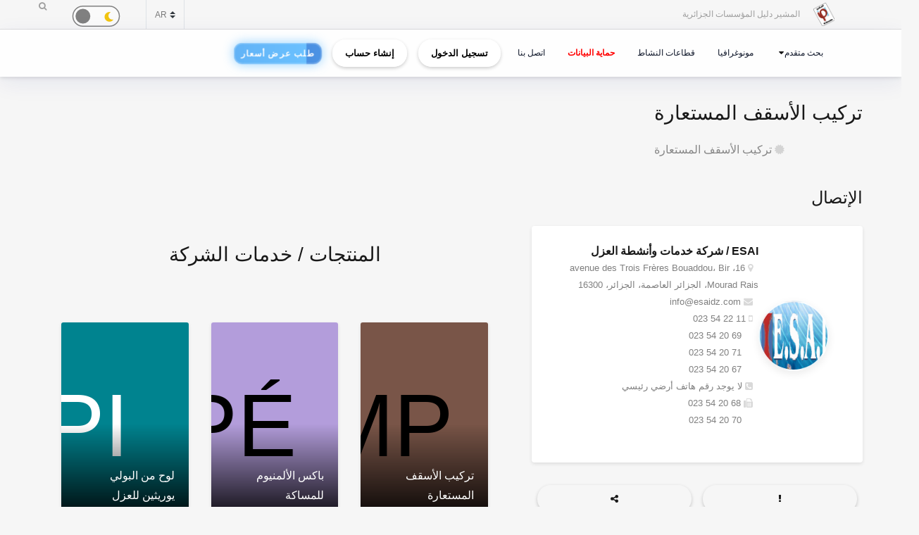

--- FILE ---
content_type: text/html; charset=UTF-8
request_url: https://elmouchir.caci.dz/ar/produit/20589
body_size: 15129
content:
<!DOCTYPE html> <html lang="ar"> <head>
<link rel="dns-prefetch" href="//elmouchir.caci.dz">
<link rel="dns-prefetch" href="//ajax.googleapis.com">
<link rel="dns-prefetch" href="//www.google.com">
<link rel="dns-prefetch" href="//maxcdn.bootstrapcdn.com">
<link rel="dns-prefetch" href="//www.googletagmanager.com">
<link rel="dns-prefetch" href="//twitter.com">
<link rel="dns-prefetch" href="//www.facebook.com">
<link rel="dns-prefetch" href="//www.reddit.com">
<link rel="dns-prefetch" href="//www.linkedin.com">
<link rel="dns-prefetch" href="//wa.me">
<link rel="dns-prefetch" href="//telegram.me">
<link rel="dns-prefetch" href="//www.w3.org">
<link rel="dns-prefetch" href="//eu.ui-avatars.com">
<link rel="dns-prefetch" href="//cdn.jsdelivr.net"> <meta charset="UTF-8"> <meta name="viewport" content="width=device-width, initial-scale=1, shrink-to-fit=no"> <div id="myOverlay" class="overlay" style=" display: none;"> <span class="closebtn" onclick="closeSearch()" title="Close Overlay">×</span> <div class="overlay-content"> <form action="https://elmouchir.caci.dz/ar/toutesentreprises" method="GET"> <input type="text" placeholder="بحث ..."  id="entreprise_search" name="entreprise_search"> <button type="submit"><i class="fa fa-search"></i></button> </form> </div> </div> <meta name="author" content="Annuaire des Entreprises Algériennes El Mouchir Chambre Algérienne de Commerce et d'Industrie"> <meta name="csrf-token" content="vi3oF7QVaJxCOFZywmMJ1le4EgoVkLVjJMFL2s3G"> <title>تركيب الأسقف المستعارة - Annuaire des Entreprises Algériennes El Mouchir</title> <meta name="description" content="تركيب الأسقف المستعارة"> <meta name="keywords" content="Annuaire des entreprises Algériennes Sociétés, Elmouchir, Algeria, El mouchir, Phonebook Directory, BTOC, BTOB Professionnels, دليل المؤسسات الجزائرية ,  الغرفة الجزائرية للتجارة و الصناعة , Chambre Algérienne de Commerce et d'Industrie dz "> <meta name="description" content="Elmouchir : trouvez plus que des coordonnées avec l&#39;annuaire des professionnels"> <link href="https://elmouchir.caci.dz/css/all2.css" rel="stylesheet"> <link rel="shortcut icon" href="https://elmouchir.caci.dz/assets/media/logos/favicon.ico" /> <link rel="stylesheet" href="https://elmouchir.caci.dz/assets/front/assets/css/style-rtl.css"> <style> .loader{background:rgba(0,0,0,.8);width:100%;height:100%;top:0;left:0;position:fixed;display:block;z-index:99}.loader img{position:absolute;top:40%;left:45%;z-index:100}.hide{display:none}.select2-container--default .select2-selection--single .select2-selection__rendered{position:relative;line-height:1.5}.select2-container .select2-selection--single{padding:.3625rem 1.5rem .3625rem .75rem}.select2-container--default .select2-selection--single .select2-selection__arrow b{top:90%!important}.select2-container--default .select2-selection--multiple .select2-selection__rendered{padding:.37rem 1rem;line-height:1.5;box-sizing:border-box;list-style:none;margin:0;padding:0 5px;width:100%}.select2-container .select2-selection--multiple,.select2-container .select2-selection--single{height:auto!important;cursor:pointer;margin-top:.5rem!important}#myBtn{background-color:#000;border:0;border-radius:50%;color:#fff;cursor:pointer;font-size:16px;line-height:48px;width:48px;float:right;margin-right:20px}.star{font-size:25px;color:gold}
   body,body *{--main-color:#0194fe;--second-color:#0194fe;--third-color:#0194fe;--main-background:#f7f7f7;--second-background:#fff;--main-font-color:#232323;--second-font-color:#555;--third-font-color:#888;--another-color-1:#0194fe;--another-color-2:#0194fe;--border-color:#f1f1f1;--scrollbar-color:#ddd}
   .scrollbar2::-webkit-scrollbar{background-color:#fff;width:16px}.scrollbar2::-webkit-scrollbar-track{background-color:#fff}.scrollbar2::-webkit-scrollbar-track:hover{background-color:#f4f4f4}.scrollbar2::-webkit-scrollbar-thumb{background-color:#babac0;border-radius:16px;border:5px solid #fff}.scrollbar2::-webkit-scrollbar-thumb:hover{background-color:#a0a0a5;border:4px solid #f4f4f4}.scrollbar2::-webkit-scrollbar-button{display:none}.scrollbar2{min-width:150px;overflow-y:scroll}.scrollba3{overflow:hidden}.scrollbar3{overflow-y:scroll}.scrollbar3::-webkit-scrollbar{width:7.5px}.scrollbar3::-webkit-scrollbar-track{background:#fff}.scrollbar3::-webkit-scrollbar-thumb{background:#7f7f7f;border-right:1px solid #fff}.back-to-top{position:fixed;bottom:25px;right:25px;display:none}
   
   dd,dd p,dd p span{-webkit-user-select:text;-khtml-user-select:text;-moz-user-select:text;-o-user-select:text;user-select:text}
   input{-webkit-user-select:text;-khtml-user-select:text;-moz-user-select:text;-o-user-select:text;user-select:text}
   textarea{-webkit-user-select:text;-khtml-user-select:text;-moz-user-select:text;-o-user-select:text;user-select:text}
   .navbar-login{min-width:305px;padding:10px 10px 0}.navbar-login-session{padding:0 10px}.icon-size{font-size:77px}.select2-disabled .select2-result-label{cursor:default!important}.dark .jsFind{color:#fff!important}.dark .checkbox{opacity:0}.dark .fa-moon{color:#f1c40f}.dark .fa-sun{color:#f39c12}.dark .label{background-color:#fafafa;border-radius:50px;border:1px solid gray;cursor:pointer;display:flex;align-items:center;justify-content:space-between;padding:5px;position:relative;height:20px;width:45px;transform:scale(1.5)}.dark .label .round{background-color:gray;border-radius:50%;position:absolute;top:2px;left:2px;height:14px;width:14px;transform:translatex(0);transition:transform .2s linear}.dark .checkbox:checked+.label .round{transform:translateX(24px)}.dark .mode-headline{margin-top:1rem;padding:.5rem;font-size:2rem}.dark .mode-text{font-family:"Lateef",cursive;font-size:1.6rem}.dark label:not(.custom-control-label){font-size:.575rem;font-weight:600}.navbar-dark:not(.kt-wizard-v1__form){color:#fff!important}.navbar-dark .ts-hero-slider-control .owl-prev,.ts-hero-slider-control .owl-next{color:#000}.navbar-dark,.navbar-dark .list-group-item{background-color:#000}.navbar-dark #ts-footer{background-color:#000;color:#fff!important}.navbar-dark .card-header,.navbar-dark .ts-box{background-color:#000!important}.navbar-dark #ts-footer a,.navbar-dark #ts-footer address,.navbar-dark #ts-footer p,.navbar-dark .nav-tabs .nav-link.active,.navbar-dark a,.navbar-dark dd{color:#fff}.navbar-dark .btn-light,.navbar-dark .ts-description-lists,.navbar-dark .ts-description-lists dd{color:#000!important}.navbar-dark .ts-text-color-light{color:#fff!important}.navbar-dark .owl-carousel .owl-dots .owl-dot span{background-color:#fff}.navbar-dark .kt-wizard-v1__form label,.navbar-dark .kt-wizard-v2__content label,.navbar-dark .ts-feature,.navbar-dark .ts-feature h4{color:#000!important}.navbar-dark .btn-outline-primary{color:#fff!important;background-color:#000!important}.navbar-dark .leaflet-bar a{background-color:#343a40;color:#fff}.navbar-dark .navigation .custom-select{color:rgba(14,12,12,.5)}.navbar-dark .custom-checkbox .custom-control-label{color:#fff}.navbar-dark #agencies-list p,.navbar-dark .ts-feature p,.navbar-dark .ts-text-color-light{color:rgba(0,0,0,.5)!important}
   .navbar-dark #agencies-list .btn-link{font-weight:400;color:#5867dd;text-decoration:none}.navbar-dark .kt-wizard-v1__form a,.navbar-dark .kt-wizard-v1__form h4{color:#191919}.navbar-dark .select2-container{color:#000!important}.navbar-dark #activite_selectionne,.navbar-dark .custom-control-label,.navbar-dark .kt-wizard-v1__form .select2-results__option,.navbar-dark .kt-wizard-v1__review,.navbar-dark .kt-wizard-v1__review p{color:#212529!important}.navbar-dark .sac-popup.sac-popup-visible{background-color:#000!important}.navbar-dark .custom-control-label a{color:#5867dd!important}.navbar-dark [class*=border-]{border-color:#ebedf2!important}.navbar-dark .alert h5,.navbar-dark .alert i,.navbar-dark .alert-danger h5,.navbar-dark .alert-danger i{color:#fafafa}.navbar-dark #agencies .btn,.navbar-dark .kt-wizard-v1__review .kt-wizard-v1__review-title,.navbar-dark .margB20,.navbar-dark .ts-bg-light a{color:#212529!important}.navbar-dark p{color:#fafafa!important}.navbar-dark #name_profil,.navbar-dark #name_profil h6{color:#fff!important}
   .navbar-dark .div_black{background-color:#000;color:#fff!important}.navbar-dark img{filter:brightness(.8) contrast(1.2)!important}.navbar-dark svg.icon path{fill:#efefef!important}.navbar-dark #language option,.navbar-dark .card,.navbar-dark .custom-select option{background-color:#212529!important;color:#efefef!important}.navbar-dark .ts-bg-light{background-color:#f6f6f6!important;color:#212529!important}.navbar-dark .ts-company-contact,.navbar-dark .ts-person{color:#212529!important}
   .navbar-dark .ts-person dd,.navbar-dark .ts-person dd a,.navbar-dark .ts-person dl{color:#f6f6f6!important}.navbar-dark #description,.navbar-dark .ts-item__info{color:#efefef!important}.navbar-dark .modal-body p,.navbar-dark .ts-item__info2{color:#212529!important}.navbar-dark .img-fluid{background-color:#dbdbdb!important}.navbar-dark .ts-description-lists a{color:#000!important}.navbar-dark .ts-description-lists a:hover{color:#0056b3!important;text-decoration:underline!important}.navbar-dark .kt-sc__bottom .nav-item a,.navbar-dark .ts-quick-info h6{color:#6c757d!important}.navbar-dark .modal-header{background-color:#efefef!important;color:#212529!important}.navbar-dark .modal-footer,.navbar-dark a.ts-zoom.popup-image{color:#212529!important}.navbar-dark .kt-widget24__change,.navbar-dark .kt-widget24__number,.navbar-dark .kt-widget24__title,.navbar-dark .kt-widget__subhead a,.navbar-dark .kt-widget__title,.navbar-dark .kt-widget__username,.navbar-dark .kt-widget__value{color:#efefef!important}.navbar-dark .kt-container{background-color:#212529!important;color:#efefef!important}.kt-wizard-v1 .kt-wizard-v1__nav .kt-wizard-v1__nav-items .kt-wizard-v1__nav-item[data-ktwizard-state=current] .kt-wizard-v1__nav-body .kt-wizard-v1__nav-icon,.kt-wizard-v1 .kt-wizard-v1__nav .kt-wizard-v1__nav-items .kt-wizard-v1__nav-item[data-ktwizard-state=current] .kt-wizard-v1__nav-body .kt-wizard-v1__nav-label,.navbar-dark .kt-subheader__title,.navbar-dark .kt-wizard-v1 .kt-wizard-v1__nav .kt-wizard-v1__nav-items .kt-wizard-v1__nav-item[data-ktwizard-state=done] .kt-wizard-v1__nav-body .kt-wizard-v1__nav-icon,.navbar-dark .kt-wizard-v1 .kt-wizard-v1__nav .kt-wizard-v1__nav-items .kt-wizard-v1__nav-item[data-ktwizard-state=done] .kt-wizard-v1__nav-body .kt-wizard-v1__nav-label{color:#efefef!important}.navbar-dark .alert-danger{color:#fafafa;background-color:#212529;border-color:#f8f9fa}.navbar-dark .kt-portlet__head-title,.navbar-dark .kt-section__title{color:#fafafa!important}.navbar-dark .kt-widget19__labels{color:#212529!important}.navbar-dark .kt-widget__label,.navbar-dark .kt-widget__section,.navbar-dark td,.navbar-dark th{color:#fafafa!important}.navbar-dark .kt-portlet{background-color:#343a40!important;color:#efefef!important}.unite_filiale span{background-color:#28a745!important}.filiale span{background-color:#dc3545!important}.unite span{background-color:#ffc107!important}.groupe_dG span{background-color:#17a2b8!important}.groupe span{background-color:#007bff!important}.dG span{background-color:#6610f2!important}.navbar-dark #faqHeading1 .card-title,.navbar-dark #faqHeading2 .card-title{background-color:#000!important;color:#fff!important}@media (max-width:768px){.kt-wizard-v1 .kt-wizard-v1__wrapper{padding:0!important}}.hover_drop_down.input-group-btn ul.dropdown-menu{margin-top:0}.hover_drop_down.btn-group ul.dropdown-menu{margin-top:2px}.hover_drop_down:hover ul.dropdown-menu{display:block}@media (max-width:600px){.ts-hero-slider .ts-slide-description,.ts-hero-slider .ts-slide-description h2,.ts-hero-slider .ts-slide-description h3,.ts-hero-slider .ts-slide-description h4{font-weight:200!important;font-size:1rem!important}}
   #ts-footer {
    margin-top: 0rem;
}
.shepherd-text p{
  color: white !important;
}
@media (max-width: 900px){
  #ts-primary-navigation {
        font-size: .760rem !important;
        font-weight: 200 !important;
  }

  .display-1, .lead, .ts-item.ts-item__lg .card-img2 h4 {
    font-size: 0.8rem !important;
    color: white;
    font-weight: 1000 !important;
}
}
.ts-item.ts-item__lg .card-img2 {
    height: 10rem;
}
[data-bg-image] {
    background-position: 100%;
}



.display-1, .lead, .ts-item.ts-item__lg .card-img h4 {
    font-size:1rem;
}
.display-1, .lead, .ts-item.ts-item__lg .card-img2 h4 {
    font-size: 1.2rem;
}
#ts-main section:not(.ts-block) {
    margin-bottom: 1rem;
}

    

 
  </style> <style>  </style> <style>  </style> <style> 
#ts-primary-navigation {
    background: rgba(255, 255, 255, 0.85);
    backdrop-filter: blur(12px) saturate(180%);
    -webkit-backdrop-filter: blur(12px) saturate(180%);
    box-shadow: 0 8px 32px rgba(31, 38, 135, 0.08);
    border-bottom: 1px solid rgba(255, 255, 255, 0.4);
    padding: 12px 0;
    transition: all 0.4s cubic-bezier(0.16, 1, 0.3, 1);
}


.navbar-floating {
    transform: translateY(-100%);
    animation: floatDown 0.6s cubic-bezier(0.16, 1, 0.3, 1) forwards;
}


.navbar-toggler img {
    transition: all 0.4s cubic-bezier(0.16, 1, 0.3, 1);
    filter: drop-shadow(0 4px 6px rgba(0, 0, 0, 0.08));
}

.navbar-toggler:hover img {
    transform: scale(1.02) translateY(-2px);
    filter: drop-shadow(0 8px 12px rgba(0, 0, 0, 0.12));
}


.navbar-nav .nav-link {
    color: #0f172a !important;
    font-weight: 500;
    padding: 8px 16px;
    margin: 0 4px;
    border-radius: 12px;
    transition: all 0.3s cubic-bezier(0.16, 1, 0.3, 1);
    position: relative;
    z-index: 1;
}

.navbar-nav .nav-link::before {
    content: '';
    position: absolute;
    inset: 0;
    border-radius: 12px;
    padding: 2px;
    background: linear-gradient(135deg, #6366f1, #8b5cf6, #d946ef);
    -webkit-mask: linear-gradient(#fff 0 0) content-box, linear-gradient(#fff 0 0);
    mask: linear-gradient(#fff 0 0) content-box, linear-gradient(#fff 0 0);
    -webkit-mask-composite: xor;
    mask-composite: exclude;
    opacity: 0;
    transition: opacity 0.4s ease;
}

.navbar-nav .nav-link:hover::before {
    opacity: 1;
}

.navbar-nav .nav-link:hover {
    color: #000 !important;
    background: rgba(255, 255, 255, 0.9);
    transform: translateY(-1px);
}


.dropdown-menu {
    background: rgba(255, 255, 255, 0.95);
    backdrop-filter: blur(12px) saturate(180%);
    -webkit-backdrop-filter: blur(12px) saturate(180%);
    border: 1px solid rgba(255, 255, 255, 0.4);
    border-radius: 16px;
    box-shadow: 
        0 4px 6px -1px rgba(0, 0, 0, 0.1),
        0 2px 4px -1px rgba(0, 0, 0, 0.06),
        inset 0 0 20px rgba(255, 255, 255, 0.5);
    animation: dropdownFade 0.4s cubic-bezier(0.16, 1, 0.3, 1);
}

.list-group-item {
    background: transparent;
    transition: all 0.3s cubic-bezier(0.16, 1, 0.3, 1);
    border-radius: 10px;
    margin: 4px;
    border: none;
    position: relative;
}

.list-group-item:hover {
    background: linear-gradient(135deg, rgba(255,255,255,0.8), rgba(255,255,255,0.4));
    transform: translateX(4px);
    box-shadow: 0 2px 8px rgba(0, 0, 0, 0.04);
}


.btn-outline-dark {
    background: linear-gradient(135deg, rgba(255,255,255,0.9), rgba(255,255,255,0.8));
    border: 1px solid rgba(0, 0, 0, 0.08);
    border-radius: 12px;
    padding: 8px 20px;
    transition: all 0.4s cubic-bezier(0.16, 1, 0.3, 1);
    font-weight: 500;
    position: relative;
    overflow: hidden;
    color: black !important;
}

.btn-outline-dark::before {
    content: '';
    position: absolute;
    top: 0;
    left: 0;
    width: 100%;
    height: 100%;
   
    opacity: 0;
    transition: opacity 0.4s ease;
    color: white !important;
}

.btn-outline-dark:hover {
    transform: translateY(-2px);
    box-shadow: 0 8px 16px rgba(0, 0, 0, 0.08);
    border-color: transparent;
    color: white !important;
}

.btn-outline-dark:hover::before {
    opacity: 1;
}


.ts-circle {
    border-radius: 50%;
    box-shadow: 0 4px 12px rgba(0, 0, 0, 0.08);
    border: 2px solid rgba(255, 255, 255, 0.9);
    transition: all 0.4s cubic-bezier(0.16, 1, 0.3, 1);
}

.ts-description-lists {
    background: linear-gradient(135deg, rgba(255,255,255,0.9), rgba(255,255,255,0.8));
    border-radius: 14px;
    padding: 6px 12px;
    transition: all 0.3s cubic-bezier(0.16, 1, 0.3, 1);
}

.ts-description-lists:hover {
    transform: translateY(-2px);
    box-shadow: 0 8px 16px rgba(0, 0, 0, 0.08);
    background: linear-gradient(135deg, rgba(255,255,255,0.95), rgba(255,255,255,0.85));
}


@keyframes  dropdownFade {
    from {
        opacity: 0;
        transform: translateY(-8px) scale(0.98);
    }
    to {
        opacity: 1;
        transform: translateY(0) scale(1);
    }
}

@keyframes  floatDown {
    to {
        transform: translateY(0);
    }
}


@media (max-width: 768px) {
    #ts-primary-navigation {
        background: rgba(255, 255, 255, 0.95);
    }
    
    .navbar-collapse {
        background: rgba(255, 255, 255, 0.95);
        backdrop-filter: blur(12px) saturate(180%);
        -webkit-backdrop-filter: blur(12px) saturate(180%);
        border-radius: 16px;
        padding: 16px;
        margin-top: 12px;
        box-shadow: 0 8px 32px rgba(31, 38, 135, 0.08);
    }
}


.dropdown-menu::-webkit-scrollbar {
    width: 6px;
}

.dropdown-menu::-webkit-scrollbar-track {
    background: rgba(255, 255, 255, 0.4);
    border-radius: 8px;
}

.dropdown-menu::-webkit-scrollbar-thumb {
    background: linear-gradient(135deg, #6366f1, #8b5cf6, #d946ef);
    border-radius: 8px;
}

.navbar-dark .navbar-nav .nav-link.active {
    color: #fff !important;
}
.navbar-dark .navbar-nav .nav-link {
    color: #fff !important;
    background: #171717 !important;;
}
.btn-outline-dark {
    color: black !important;
}
.btn-outline-dark:hover {
    color: white !important;

}
.btn-outline-dark::before { 
    color: white !important;
}


.btn {
    display: inline-block;
    padding: 0.5rem 1rem;
    font-size: 0.8rem;
    font-weight: bold;
    text-align: center;
    text-decoration: none;
    border: 2px solid transparent;
    border-radius: 50px; 
    transition: all 0.3s ease-in-out;
    position: relative;
    overflow: hidden;
    cursor: pointer;
    background-color: transparent;
    color: black;
    box-shadow: 0 2px 5px rgba(0, 0, 0, 0.2);
}



.btn:hover {
    color: #28a745 !important;
    background-color: #000 ;
    transform: scale(1.05);
    box-shadow: 0 4px 15px rgba(0, 0, 0, 0.3);

}
.animated-button {
    font-size: 0.8rem;
    padding: 0.5rem 1rem;
    color: #fff !important;
    background: linear-gradient(90deg, #4a90e2, #6bc1ff); 
    background-size: 300% 300%;
    border: 2px solid rgba(255, 255, 255, 0.2);
    border-radius: 12px;
    text-transform: uppercase;
    letter-spacing: 1px;
    position: relative;
    cursor: pointer;
    overflow: hidden;
    transition: all 0.3s ease-in-out;
    animation: glow 2s infinite alternate, pulse 3s infinite ease-in-out, shimmer 4s infinite;
}


@keyframes  glow {
    0% {
        box-shadow: 0 0 5px rgba(74, 144, 226, 0.3); 
    }
    100% {
        box-shadow: 0 0 15px rgba(107, 193, 255, 0.7); 
    }
}

@keyframes  pulse {
    0% {
        transform: scale(1);
    }
    100% {
        transform: scale(1.02);
    }
}

@keyframes  shimmer {
    0% {
        background-position: -100%;
    }
    100% {
        background-position: 200%;
    }
}

.animated-button:hover {
    color: #fff !important;
    transform: scale(1.05) translateY(-2px);
    border-color: rgba(255, 255, 255, 0.8);
    background: linear-gradient(90deg, #4a90e2, #6bc1ff, #4a90e2); 
    background-size: 400% 400%;
    transition: 0.2s ease-out;
    animation: neon-border 1s infinite alternate, hover-glow 0.5s ease-in-out;
}

@keyframes  neon-border {
    0% {
        border-color: rgba(255, 255, 255, 0.4);
    }
    100% {
        border-color: rgba(255, 255, 255, 0.8); 
    }
}

@keyframes  hover-glow {
    0% {
        box-shadow: 0 0 10px rgba(74, 144, 226, 0.5); 
    }
    100% {
        box-shadow: 0 0 15px rgba(107, 193, 255, 0.8); 
    }
}


.animated-button::before {
    content: "";
    position: absolute;
    top: -100%;
    left: -100%;
    width: 200%;
    height: 200%;
    background: radial-gradient(circle, rgba(255, 255, 255, 0.2) 10%, transparent 50%);
    transition: 0.3s;
    opacity: 0;
}

.animated-button:hover::before {
    opacity: 0.8; 
    transform: scale(1.3); 
}

.btn-xs {
    padding: 0.25rem 0.5rem;
    font-size: 0.75rem;
} </style> <style> @media (min-width: 1200px) {
                .container {
                    max-width: 1200px;
                }
            }
 
 #ts-primary-navigation {
  font-size: .775rem;
  font-weight: 400;
} </style> <script src="http://ajax.googleapis.com/ajax/libs/jquery/1.9.1/jquery.js"></script> <script src='https://www.google.com/recaptcha/api.js'></script> <link rel="stylesheet" href="https://maxcdn.bootstrapcdn.com/font-awesome/4.5.0/css/font-awesome.min.css"> <link href="https://elmouchir.caci.dz/assets/vendors/general/sweetalert2/dist/sweetalert2.css" rel="stylesheet" type="text/css" /> <style> dd{font-size:13px}.modal-title{font-weight:900}.modal-content{border-radius:13px}.modal-body{color:#3b3b3b}.img-thumbnail{border-radius:33px;width:61px;height:61px}.fab2:before{position:relative;top:13px}.smd{width:200px;font-size:small;text-align:center}.modal-footer{display:block}.ur{border:none;background-color:#e6e2e2;border-bottom-left-radius:4px;border-top-left-radius:4px}.cpy{border:none;background-color:#e6e2e2;border-bottom-right-radius:4px;border-top-right-radius:4px;cursor:pointer}button.focus,button:focus{outline:0;box-shadow:none!important}.ur.focus,.ur:focus{outline:0;box-shadow:none!important}.message{font-size:11px;color:#ee5535} </style>  <script async src="https://www.googletagmanager.com/gtag/js?id=G-5NFLEHW6GD"></script> <script> window.dataLayer = window.dataLayer || [];
  function gtag(){dataLayer.push(arguments);}
  gtag('js', new Date());

  gtag('config', 'G-5NFLEHW6GD'); </script> </head>   <meta name="google-site-verification" content="d98fNnz7H_8GD9v_vwV4AcDIcAwQsOFnINfbPiGY1VU" /> <body>  <div class="ts-page-wrapper ts-homepage  " id="page-top">  <header id="ts-header" class="fixed-top">  <nav id="ts-secondary-navigation" class="navbar p-0"> <div class="container justify-content-end justify-content-sm-between">  <div class="navbar-nav d-none d-sm-block">  <span class="mr-4"> <a 
                   href="https://elmouchir.caci.dz/ar"> <img src="https://elmouchir.caci.dz/assets/front/assets/img/logo.png" class="ml-3 mr-3" style="width: 30px;" alt="المشير دليل المؤسسات الجزائرية"> </a> المشير دليل المؤسسات الجزائرية </span> </div>  <div class="navbar-nav flex-row">    <select class="custom-select bg-transparent ts-text-small border-left border-right" id="language" name="language"> <option value="fr" >FR</option> <option value="en" >EN</option> <option value="ar" selected>AR</option> </select> <div class="dark ml-5 mr-5 mt-1" style="font-size: .3rem;"> <input type="checkbox" class="checkbox " style='height: 1px; width:0px;'    id="mode"> <label for="mode" class="label"> <i class="fas fa-moon" title="moon"></i> <i class="fas fa-sun" title="sun"></i> <div class="round"></div> </label> </div> <span id="openBtnSearch" onclick="openSearch()"> <i class="fa fa-search"></i> </span> </div>  </div>  </nav>    <nav id="ts-primary-navigation" class="navbar navbar-expand-md navbar-light"> <div class="container">  <a class="navbar-toggler" href="https://elmouchir.caci.dz/ar" style="border: none"> <img src="https://elmouchir.caci.dz/assets/front/assets/img/logo.png"  style="width: 30px;"  class="ml-2 mr-2" alt="img"> <small style="font-size: 12px"> Annuaire des entreprises Algériennes</small> </a>  <button class="navbar-toggler" type="button" data-toggle="collapse" data-target="#navbarPrimary" aria-controls="navbarPrimary" aria-expanded="false" aria-label="Toggle navigation"> <span class="navbar-toggler-icon"></span> </button>  <div class="collapse navbar-collapse" id="navbarPrimary">  <ul class="navbar-nav">  <li class="nav-item ">  </li>   <li class="nav-item ts-has-child" >  <a class="nav-link" href="#" id='recherche_link' > بحث متقدم</a>  <ul class="ts-child">  <li class="nav-item"> <a href="https://elmouchir.caci.dz/ar/toutesentreprises" class="nav-link">البحث عن الشركات</a> </li> <li class="nav-item" style='display:none'> <a href="https://elmouchir.caci.dz/ar/recharechmap" class="nav-link">البحث عن طريق الخريطة</a> </li> <li class="nav-item"> <a href="https://elmouchir.caci.dz/ar/tousproduit" class="nav-link">البحث عن المنتجات</a> </li> <li class="nav-item"> <a href="https://elmouchir.caci.dz/ar/touscontacts" class="nav-link">البحث عن موظفي الشركات</a> </li> </ul>  </li>   <li class="nav-item"> <a class="nav-link" href="https://elmouchir.caci.dz/ar/monographieswilaya" id='monographieswilaya_link' >مونوغرافيا</a> </li> <li class="nav-item"> <a class="nav-link" href="https://elmouchir.caci.dz/ar/toussecteurs"    id='toussecteurs_link'>قطاعات النشاط</a> </li> <li class="nav-item"> <a class="nav-link" href="https://elmouchir.caci.dz/ar/privacy-policy" style="color: red !important ; font-weight: bold;"   id='protectiondonnees_link'> حماية البيانات </a> </li>     <li class="nav-item"> <a class="nav-link mr-2" href="https://elmouchir.caci.dz/ar/contact" id='contact_link'>اتصل بنا</a> </li>  </ul>   <ul class="navbar-nav ml-auto" style="padding-right: 0px;"> <li class="nav-item"> <a class=" btn btn-sm btn-outline-dark ml-2 mr-2" href="https://elmouchir.caci.dz/ar/login">تسجيل الدخول</a> </li> <li class="nav-item"> <a class="btn btn-sm btn-outline-dark ml-2 mr-2" href="https://elmouchir.caci.dz/ar/login#register">إنشاء حساب</a> </li> <li class="nav-item"> <a class="btn btn-xs btn-sm btn-outline-dark ml-2 mr-2 animated-button" href="https://elmouchir.caci.dz/ar/demande_devis"> <span class="btn-content">طلب عرض أسعار</span> </a> </li> </ul>  </div>  </div>  </nav> <style> @media (min-width: 1200px) {
                .container {
                    max-width: 1200px;
                }
            } </style>   <div id="loader"> <img class="hide" id="img_lod" src="https://elmouchir.caci.dz/assets/front/assets/img/loader-128x/Preloader_3.gif" loading="lazy"> <div> </header> <main id="ts-main" class="pt-5"> <section id="page-title" style="padding-top:6rem;"   dir='rtl' style="text-align: right"  > <div class="container"> <div class="d-block d-sm-flex justify-content-between">  <div class="ts-title mb-0"> <h2> تركيب الأسقف المستعارة </h2> <h5 class="ts-opacity__90"> <i class="fa fa-certificate ts-opacity__30 mr-2"></i> <a   > تركيب الأسقف المستعارة </a> </h5> </div>  </div> </div> </section>  <section id="content"   dir='rtl' style="text-align: right"  > <div class="container"> <div class="row flex-wrap-reverse">  <div class="col-md-5 col-lg-5">  <section class="contact-the-agent"> <h3>الإتصال</h3> <div class="ts-box"> <div class="row">  <div class="col-md-12"> <div class="ts-center__vertical mb-4">  <a href="https://elmouchir.caci.dz/ar/entreprise/1777/esai-entreprise-des-services-et-activits-disolation" class="ts-circle p-5 mr-4 ts-shadow__sm"
                                                                                                  data-bg-image="https://elmouchir.caci.dz/assets/images/entreprise/1777.png"
                                                                                                   ></a>  <figure class="mb-0"> <h5 class="mb-0"> ESAI / شركة خدمات وأنشطة العزل </h5> <p class="mb-0" style="font-size: 13px;"> <i class="fa fa-map-marker ts-opacity__30 mr-2"></i> 16، avenue des Trois Frères Bouaddou، Bir Mourad Rais، الجزائر العاصمة، الجزائر، 16300 </p> <p class="mb-0" style="font-size: 13px;"> <i class="fa fa-envelope ts-opacity__30 mr-2"></i> info@esaidz.com </p> <p class="mb-0" style="font-size: 13px;"> <i class="fa fa-mobile ts-opacity__30 mr-2"></i> <span dir='ltr'> 023 54 22 11</span> <br>&nbsp; &nbsp;  &nbsp; <span dir='ltr'> 023 54 20 69 </span> <br>&nbsp; &nbsp;  &nbsp; <span dir='ltr'> 023 54 20 71 </span> <br>&nbsp; &nbsp;  &nbsp; <span dir='ltr'> 023 54 20 67</span> </p> <p class="mb-0" style="font-size: 13px;"> <i class="fa fa-phone-square ts-opacity__30 mr-2"></i> لا يوجد رقم هاتف أرضي رئيسي </p> <p class="mb-0" style="font-size: 13px;"> <i class="fa fa-fax ts-opacity__30 mr-2"></i> <span dir='ltr'> 023 54 20 68 </span> <br>&nbsp; &nbsp;  &nbsp; <span dir='ltr'> 023 54 20 70</span> </p> </figure> </div> </div>  </div>  </div>  </section>  <section id="actions"> <div class="d-flex justify-content-between"> <a   data-toggle="modal" data-target="#exampleModal2" class="btn btn-light mr-2 ml-2 w-100"  title="الإبلاغ عن خطأ"
                                    > <i class="fa fa-exclamation" data-toggle="tooltip" data-placement="top" title="الإبلاغ عن خطأ"></i> </a> <a 
                                        data-toggle="modal" data-target="#exampleModal"
                                        class="btn btn-light mr-2 ml-2 w-100"  title="المشاركة"> <i class="fa fa-share-alt" data-toggle="tooltip" data-placement="top" title="المشاركة"></i> </a> </div> <div class="modal fade" id="exampleModal" tabindex="-1" role="dialog" aria-labelledby="exampleModalLabel" aria-hidden="true"> <div class="modal-dialog" role="document"> <div class="modal-content col-12"> <div class="modal-header"> <h5 class="modal-title">المشاركة</h5> <button type="button" class="close" data-dismiss="modal" aria-label="Close" dir="ltr"> <span aria-hidden="true">&times;</span> </button> </div> <div class="modal-body"> <div class="icon-container1 d-flex"> <a class="smd" href="https://twitter.com/intent/tweet?text=ESAI+%2F+Entreprise+des+Services+et+Activit%C3%A9s+d%E2%80%99Isolation&amp;url=https://elmouchir.caci.dz/ar/produit/20589"  target="_blank"> <i class=" img-thumbnail fab fab2 fa-twitter fa-2x" style="color:#4c6ef5;background-color: aliceblue"></i> <p>تويتر</p> </a> <a class="smd" href="https://www.facebook.com/sharer/sharer.php?u=https://elmouchir.caci.dz/ar/produit/20589"  target="_blank"> <i class="img-thumbnail fab  fab2 fa-facebook fa-2x" style="color: #3b5998;background-color: #eceff5;"></i> <p>الفيسبوك</p> </a> <a class="smd" href="https://www.reddit.com/submit?title=ESAI+%2F+Entreprise+des+Services+et+Activit%C3%A9s+d%E2%80%99Isolation&amp;url=https://elmouchir.caci.dz/ar/produit/20589"  target="_blank"> <i class="img-thumbnail fab fab2 fa-reddit-alien fa-2x" style="color: #FF5700;background-color: #fdd9ce;"></i> <p>رديت</p> </a> <a class="smd" href="https://www.linkedin.com/sharing/share-offsite?mini=true&amp;url=https://elmouchir.caci.dz/ar/produit/20589&amp;title=ESAI+%2F+Entreprise+des+Services+et+Activit%C3%A9s+d%E2%80%99Isolation&amp;summary="  target="_blank"> <i class="img-thumbnail fab  fab2 fa-linkedin fa-2x " style="color: #738ADB;background-color: #d8d8d8;"></i> <p>لينكد إن</p> </a> </div> <div class="icon-container2 d-flex"> <a class="smd" href="https://wa.me/?text=https://elmouchir.caci.dz/ar/produit/20589"  target="_blank" > <i class="img-thumbnail fab fab2 fa-whatsapp fa-2x" style="color: #25D366;background-color: #cef5dc;"></i> <p>Whatsapp</p> </a> <a class="smd" href="https://telegram.me/share/url?url=https://elmouchir.caci.dz/ar/produit/20589&amp;text=ESAI+%2F+Entreprise+des+Services+et+Activit%C3%A9s+d%E2%80%99Isolation"  target="_blank"> <i class="img-thumbnail fab fab2 fa-telegram fa-2x" style="color: #4c6ef5;background-color: aliceblue"></i> <p>Telegram</p> </a> </div> <div class="row justify-content-md-center"> <div class="col-8  ml-5 mr-5" > <?xml version="1.0" encoding="UTF-8"?> <svg xmlns="http://www.w3.org/2000/svg" version="1.1" width="100" height="100" viewBox="0 0 100 100"><rect x="0" y="0" width="100" height="100" fill="#ffffff"/><g transform="scale(3.448)"><g transform="translate(0,0)"><path fill-rule="evenodd" d="M8 0L8 1L9 1L9 2L8 2L8 5L9 5L9 4L11 4L11 5L10 5L10 10L9 10L9 8L8 8L8 10L6 10L6 9L7 9L7 8L6 8L6 9L5 9L5 10L0 10L0 11L1 11L1 12L0 12L0 13L1 13L1 12L2 12L2 11L5 11L5 12L4 12L4 14L1 14L1 15L0 15L0 16L1 16L1 15L4 15L4 14L6 14L6 15L7 15L7 16L6 16L6 17L5 17L5 16L4 16L4 17L3 17L3 16L2 16L2 17L3 17L3 18L6 18L6 19L8 19L8 20L6 20L6 21L8 21L8 22L9 22L9 23L10 23L10 25L11 25L11 26L10 26L10 28L9 28L9 25L8 25L8 29L12 29L12 28L14 28L14 27L15 27L15 28L16 28L16 29L17 29L17 28L16 28L16 27L19 27L19 28L18 28L18 29L22 29L22 28L26 28L26 27L27 27L27 29L28 29L28 27L29 27L29 24L26 24L26 22L27 22L27 23L28 23L28 22L29 22L29 21L27 21L27 18L28 18L28 15L29 15L29 13L27 13L27 12L25 12L25 9L27 9L27 8L24 8L24 9L22 9L22 8L21 8L21 5L20 5L20 2L19 2L19 1L20 1L20 0L17 0L17 1L18 1L18 2L19 2L19 5L18 5L18 3L15 3L15 2L14 2L14 0L12 0L12 1L11 1L11 0L10 0L10 1L9 1L9 0ZM11 2L11 4L12 4L12 3L13 3L13 2ZM14 3L14 4L13 4L13 5L12 5L12 6L11 6L11 8L12 8L12 6L13 6L13 11L11 11L11 13L10 13L10 14L11 14L11 13L12 13L12 12L13 12L13 11L14 11L14 13L13 13L13 14L12 14L12 16L11 16L11 19L10 19L10 18L9 18L9 17L10 17L10 16L9 16L9 17L8 17L8 16L7 16L7 17L6 17L6 18L7 18L7 17L8 17L8 18L9 18L9 19L10 19L10 20L11 20L11 21L9 21L9 20L8 20L8 21L9 21L9 22L10 22L10 23L14 23L14 22L13 22L13 21L15 21L15 23L17 23L17 24L19 24L19 25L17 25L17 26L20 26L20 27L23 27L23 25L22 25L22 26L21 26L21 25L20 25L20 24L19 24L19 22L20 22L20 20L24 20L24 18L25 18L25 20L26 20L26 18L25 18L25 17L24 17L24 18L23 18L23 16L22 16L22 13L23 13L23 14L24 14L24 16L26 16L26 17L27 17L27 15L26 15L26 13L25 13L25 12L21 12L21 10L22 10L22 11L24 11L24 10L22 10L22 9L21 9L21 8L20 8L20 9L21 9L21 10L19 10L19 9L18 9L18 10L17 10L17 11L16 11L16 9L15 9L15 8L17 8L17 7L18 7L18 8L19 8L19 7L20 7L20 6L19 6L19 7L18 7L18 5L15 5L15 3ZM8 6L8 7L9 7L9 6ZM14 6L14 8L15 8L15 6ZM16 6L16 7L17 7L17 6ZM0 8L0 9L4 9L4 8ZM28 8L28 10L26 10L26 11L28 11L28 12L29 12L29 11L28 11L28 10L29 10L29 8ZM11 9L11 10L12 10L12 9ZM14 9L14 11L15 11L15 9ZM6 11L6 12L8 12L8 11ZM19 11L19 12L15 12L15 14L13 14L13 15L14 15L14 16L12 16L12 17L14 17L14 18L15 18L15 19L14 19L14 20L15 20L15 21L16 21L16 22L17 22L17 21L19 21L19 20L20 20L20 19L19 19L19 18L18 18L18 19L17 19L17 18L16 18L16 17L15 17L15 16L17 16L17 15L19 15L19 16L18 16L18 17L19 17L19 16L20 16L20 18L21 18L21 19L23 19L23 18L21 18L21 17L22 17L22 16L20 16L20 15L21 15L21 14L20 14L20 13L19 13L19 12L20 12L20 11ZM6 13L6 14L7 14L7 13ZM8 13L8 14L9 14L9 13ZM17 13L17 14L19 14L19 13ZM15 14L15 15L16 15L16 14ZM0 18L0 19L1 19L1 18ZM2 19L2 20L1 20L1 21L3 21L3 19ZM11 19L11 20L12 20L12 19ZM4 20L4 21L5 21L5 20ZM21 21L21 24L24 24L24 21ZM22 22L22 23L23 23L23 22ZM12 24L12 26L11 26L11 28L12 28L12 26L13 26L13 27L14 27L14 26L13 26L13 25L15 25L15 24ZM25 24L25 25L26 25L26 26L24 26L24 27L26 27L26 26L27 26L27 27L28 27L28 25L26 25L26 24ZM15 26L15 27L16 27L16 26ZM0 0L0 7L7 7L7 0ZM1 1L1 6L6 6L6 1ZM2 2L2 5L5 5L5 2ZM22 0L22 7L29 7L29 0ZM23 1L23 6L28 6L28 1ZM24 2L24 5L27 5L27 2ZM0 22L0 29L7 29L7 22ZM1 23L1 28L6 28L6 23ZM2 24L2 27L5 27L5 24Z" fill="#000000"/></g></g></svg> </div> </div> </div> <div class="modal-footer"> <label style="font-weight: 600">رابط الصفحة <span class="message"></span></label><br /> <div class="row"> <input class="col-10 ur ml-2 mr-2" type="url" readonly  placeholder="" id="myInput" style="height: 40px;" value="https://elmouchir.caci.dz/ar/produit/20589"> <button class="cpy" onclick="myFunction()" data-clipboard-target="#myInput" id='btn_cpy'><i class="far fa-clone"></i></button> </div> </div> </div> </div> </div> <div class="modal fade" id="exampleModal2" tabindex="-1" role="dialog" aria-labelledby="ModalLabel" aria-hidden="true" > <div class="modal-dialog" role="document"> <div class="modal-content"> <div class="modal-header"> <h5 class="modal-title" id="ModalLabel">الإبلاغ عن خطأ</h5> <button type="button" class="close" data-dismiss="modal" aria-label="Close" dir="ltr"> <span aria-hidden="true">×</span> </button> </div> <form   method="POST" id="signaler_erreur"> <div class="modal-body"> <grammarly-extension style="position: absolute; top: 0px; left: 0px; pointer-events: none;"> <div data-grammarly-part="highlights" style="position: absolute; top: 0px; left: 0px;"> <div style="box-sizing: content-box; top: 1px; left: 1px; width: 0px; height: 0px; position: relative; pointer-events: none; overflow: hidden; border: 0px; border-radius: 0px; padding: 0px; margin: 0px;"> <div style="position: absolute; top: 0px; left: 0px;"> <div style="height: 815px; width: 1440px;"></div> <div style="position: absolute; top: 0px; left: 0px; height: 815px; width: 1440px;"></div> </div> </div> </div> <div data-grammarly-part="button" style="position: absolute; top: 0px; left: 0px;"> <div style="box-sizing: content-box; top: 1px; left: 1px; width: 0px; height: 0px; position: relative; pointer-events: none; overflow: hidden; border: 0px; border-radius: 0px; padding: 0px; margin: 0px;"> <div style="position: absolute; transform: translate(-100%, -100%); top: -14px; left: -22px; pointer-events: all;"> <div style="display: flex; flex-direction: row;"> <div class="_3-ITD"> <div class="_5WizN aN9_b _1QzSN"> <div class="_3YmQx"> <div title="Protected by Grammarly" class="_3QdKe">&nbsp;</div> </div> </div> </div> </div> </div> </div> </div> </grammarly-extension> <div class="form-group"> <label for="recipient_name" class="col-form-label">الاسم *:</label> <input type="text" class="form-control" id="recipient_name"  placeholder="ادخل اسمك هنا" name="recipient_name" required> </div> <div class="form-group"> <label for="recipient_name" class="col-form-label">البريد الالكتروني *:</label> <input type="email" class="form-control" id="recipient_email"  placeholder="بريدك الالكتروني"  name="recipient_email"  required> </div> <div class="form-group"> <label for="recipient_name" class="col-form-label">الهاتف *:</label> <input type="text" class="form-control" id="recipient_phone"  placeholder="ادخل هاتفك هنا" name="recipient_phone" required> </div> <div class="form-group"> <label for="recipient_subject" class="col-form-label">الموضوع *:</label> <input type="text" class="form-control" id="subject" name="subject"  placeholder="ادخل موضوعك هنا"  required> </div> <div class="form-group"> <label for="message_text" class="col-form-label">الرسالة *:</label> <textarea class="form-control" id="message_text" name="message_text"  placeholder="ادخل رسالتك هنا" spellcheck="false"></textarea> </div> <div class="form-group"> <label class="col-form-label">الكابتشا *</label> <div data-sitekey="6Lfr2e0dAAAAAFr_56goJCGnImx7WnMqTx4DRu-o" class="g-recaptcha"></div> </div> <div class="modal-footer"> <button type="button" class="btn btn-success" id="sen_msg">ارسل الرسالة</button> <button type="button" class="btn btn-light" data-dismiss="modal">أغلق</button> </div> </form> </div> </div> </div> </section> </div>   <div class="col-md-7 col-lg-7">  <section id="description"> <p> </p> </section>   <section class="ts-block">  <div class="ts-title text-center"> <h2> المنتجات / خدمات الشركة </h2> </div>  <div class="owl-carousel ts-items-carousel" data-owl-items="2" data-owl-dots="1" dir='ltr'>  <div class="slide"> <div class="card ts-item ts-card ts-item__lg "   dir='rtl' style="text-align: right"  >  <a href="https://elmouchir.caci.dz/ar/produit/20585" class="card-img ts-item__image" 
                                                            loading="lazy"
                                                                                                                        
                                                            data-bg-image="https://eu.ui-avatars.com/api/?format=svg&amp;background=random&amp;size=230&amp;name=Plaque+en+polyur%C3%A9thane+pour+isolation"
                                                                                                                     
                                                        > <figure class="ts-item__info"> <h4> لوح من البولي يوريثين للعزل </h4> <aside > </aside> </figure> </a>  <div class="card-body"> </div> </div>  </div>   <div class="slide"> <div class="card ts-item ts-card ts-item__lg "   dir='rtl' style="text-align: right"  >  <a href="https://elmouchir.caci.dz/ar/produit/20587" class="card-img ts-item__image" 
                                                            loading="lazy"
                                                                                                                        
                                                            data-bg-image="https://eu.ui-avatars.com/api/?format=svg&amp;background=random&amp;size=230&amp;name=Pax+aluminium+pour+%C3%A9tanch%C3%A9it%C3%A9"
                                                                                                                     
                                                        > <figure class="ts-item__info"> <h4> باكس الألمنيوم للمساكة </h4> <aside > </aside> </figure> </a>  <div class="card-body"> </div> </div>  </div>   <div class="slide"> <div class="card ts-item ts-card ts-item__lg "   dir='rtl' style="text-align: right"  >  <a href="https://elmouchir.caci.dz/ar/produit/20589" class="card-img ts-item__image" 
                                                            loading="lazy"
                                                                                                                        
                                                            data-bg-image="https://eu.ui-avatars.com/api/?format=svg&amp;background=random&amp;size=230&amp;name=Montage+de+faux+plafonds"
                                                                                                                     
                                                        > <figure class="ts-item__info"> <h4> تركيب الأسقف المستعارة </h4> <aside > </aside> </figure> </a>  <div class="card-body"> </div> </div>  </div>  </div> </section> <section class="ts-block">  <div class="ts-title text-center"> <h2>منتجات المماثلة </h2> </div>  <div class="owl-carousel ts-items-carousel" id="similar" data-owl-items="2" data-owl-dots="1" dir='ltr'>  <div class="slide"> <div class="card ts-item ts-card"   dir='rtl' style="text-align: right"  >   <a href="https://elmouchir.caci.dz/ar/produit/6861" class="card-img ts-item__image lazy" 
                                                            loading="lazy"
                                                                                                                        
                                                            data-bg-image="https://eu.ui-avatars.com/api/?format=svg&amp;background=random&amp;size=230&amp;name=Montage+de+faux+plafonds"
                                                                                                                        
                                                            > <figure class="ts-item__info"> <h4 title="Montage de faux plafonds"> تركيب الأسقف المستعا... </h4> </figure> </a>  <div class="card-body"> <a href="https://elmouchir.caci.dz/ar/entreprise/26742/king-stores"> <div class="ts-description-lists"> <div class="mx-2 ts-center__vertical"> <div class="ts-circle p-4 mr-3 ml-3"
                                                                                                                                                 data-bg-image="https://eu.ui-avatars.com/api/?format=svg&amp;background=random&amp;size=230&amp;name=King+Stores"
                                                                                                                                                 
                                                                        
                                                                        ></div> <div> <h6 class="mb-0" title="King Stores"><strong> كينج ستورز </strong> </h6> <small class="ts-opacity__30"> <i class="fa fa-phone"></i> <span dir="ltr"> 0551 78 44 23 </span> </small> </div> </div> </div> </a> </div>  <a href="https://elmouchir.caci.dz/ar/produit/6861" class="card-footer"> <span class="ts-btn-arrow">التفاصيل</span> </a> </div>  </div>   <div class="slide"> <div class="card ts-item ts-card"   dir='rtl' style="text-align: right"  >   <a href="https://elmouchir.caci.dz/ar/produit/6921" class="card-img ts-item__image lazy" 
                                                            loading="lazy"
                                                                                                                        
                                                            data-bg-image="https://eu.ui-avatars.com/api/?format=svg&amp;background=random&amp;size=230&amp;name=Montage+de+faux+plafonds"
                                                                                                                        
                                                            > <figure class="ts-item__info"> <h4 title="Montage de faux plafonds"> تركيب الأسقف المستعا... </h4> </figure> </a>  <div class="card-body"> <a href="https://elmouchir.caci.dz/ar/entreprise/2336/attouche-decors"> <div class="ts-description-lists"> <div class="mx-2 ts-center__vertical"> <div class="ts-circle p-4 mr-3 ml-3"
                                                                                                                                                 data-bg-image="https://elmouchir.caci.dz/assets/images/entreprise/2336.gif" 
                                                                                                                                                 
                                                                        
                                                                        ></div> <div> <h6 class="mb-0" title="Attouche Decors"><strong> عطوش للديك... </strong> </h6> <small class="ts-opacity__30"> <i class="fa fa-phone"></i> <span dir="ltr"> 0770 33 04 87 </span> </small> </div> </div> </div> </a> </div>  <a href="https://elmouchir.caci.dz/ar/produit/6921" class="card-footer"> <span class="ts-btn-arrow">التفاصيل</span> </a> </div>  </div>   <div class="slide"> <div class="card ts-item ts-card"   dir='rtl' style="text-align: right"  >   <a href="https://elmouchir.caci.dz/ar/produit/6939" class="card-img ts-item__image lazy" 
                                                            loading="lazy"
                                                                                                                        
                                                            data-bg-image="https://eu.ui-avatars.com/api/?format=svg&amp;background=random&amp;size=230&amp;name=Montage+de+faux+plafonds"
                                                                                                                        
                                                            > <figure class="ts-item__info"> <h4 title="Montage de faux plafonds"> تركيب الأسقف المستعا... </h4> </figure> </a>  <div class="card-body"> <a href="https://elmouchir.caci.dz/ar/entreprise/909/plaf-pvc"> <div class="ts-description-lists"> <div class="mx-2 ts-center__vertical"> <div class="ts-circle p-4 mr-3 ml-3"
                                                                                                                                                 data-bg-image="https://eu.ui-avatars.com/api/?format=svg&amp;background=random&amp;size=230&amp;name=PLAF+PVC"
                                                                                                                                                 
                                                                        
                                                                        ></div> <div> <h6 class="mb-0" title="PLAF PVC"><strong> سقف PVC </strong> </h6> <small class="ts-opacity__30"> <i class="fa fa-phone"></i> <span dir="ltr"> 024 37 03 53 </span> </small> </div> </div> </div> </a> </div>  <a href="https://elmouchir.caci.dz/ar/produit/6939" class="card-footer"> <span class="ts-btn-arrow">التفاصيل</span> </a> </div>  </div>   <div class="slide"> <div class="card ts-item ts-card"   dir='rtl' style="text-align: right"  >   <a href="https://elmouchir.caci.dz/ar/produit/8891" class="card-img ts-item__image lazy" 
                                                            loading="lazy"
                                                                                                                        
                                                            data-bg-image="https://eu.ui-avatars.com/api/?format=svg&amp;background=random&amp;size=230&amp;name=Montage+de+faux+plafonds"
                                                                                                                        
                                                            > <figure class="ts-item__info"> <h4 title="Montage de faux plafonds"> تركيب الأسقف المستعا... </h4> </figure> </a>  <div class="card-body"> <a href="https://elmouchir.caci.dz/ar/entreprise/15097/alumtec"> <div class="ts-description-lists"> <div class="mx-2 ts-center__vertical"> <div class="ts-circle p-4 mr-3 ml-3"
                                                                                                                                                 data-bg-image="https://elmouchir.caci.dz/assets/images/entreprise/15097.png" 
                                                                                                                                                 
                                                                        
                                                                        ></div> <div> <h6 class="mb-0" title="Alumtec"><strong> ألومتيك </strong> </h6> <small class="ts-opacity__30"> <i class="fa fa-phone"></i> <span dir="ltr"> 023 18 34 91 </span> </small> </div> </div> </div> </a> </div>  <a href="https://elmouchir.caci.dz/ar/produit/8891" class="card-footer"> <span class="ts-btn-arrow">التفاصيل</span> </a> </div>  </div>   <div class="slide"> <div class="card ts-item ts-card"   dir='rtl' style="text-align: right"  >   <a href="https://elmouchir.caci.dz/ar/produit/10199" class="card-img ts-item__image lazy" 
                                                            loading="lazy"
                                                                                                                        
                                                            data-bg-image="https://eu.ui-avatars.com/api/?format=svg&amp;background=random&amp;size=230&amp;name=Montage+de+faux+plafonds"
                                                                                                                        
                                                            > <figure class="ts-item__info"> <h4 title="Montage de faux plafonds"> تركيب الأسقف المستعا... </h4> </figure> </a>  <div class="card-body"> <a href="https://elmouchir.caci.dz/ar/entreprise/2684/alutem"> <div class="ts-description-lists"> <div class="mx-2 ts-center__vertical"> <div class="ts-circle p-4 mr-3 ml-3"
                                                                                                                                                 data-bg-image="https://elmouchir.caci.dz/assets/images/entreprise/2684.png" 
                                                                                                                                                 
                                                                        
                                                                        ></div> <div> <h6 class="mb-0" title="ALUTEM"><strong> ألوتيم </strong> </h6> <small class="ts-opacity__30"> <i class="fa fa-phone"></i> <span dir="ltr"> 021 52 47 82 </span> </small> </div> </div> </div> </a> </div>  <a href="https://elmouchir.caci.dz/ar/produit/10199" class="card-footer"> <span class="ts-btn-arrow">التفاصيل</span> </a> </div>  </div>   <div class="slide"> <div class="card ts-item ts-card"   dir='rtl' style="text-align: right"  >   <a href="https://elmouchir.caci.dz/ar/produit/10635" class="card-img ts-item__image lazy" 
                                                            loading="lazy"
                                                                                                                        
                                                            data-bg-image="https://eu.ui-avatars.com/api/?format=svg&amp;background=random&amp;size=230&amp;name=Montage+de+faux+plafonds"
                                                                                                                        
                                                            > <figure class="ts-item__info"> <h4 title="Montage de faux plafonds"> تركيب الأسقف المستعا... </h4> </figure> </a>  <div class="card-body"> <a href="https://elmouchir.caci.dz/ar/entreprise/2762/lga-lord-glass-accessoires"> <div class="ts-description-lists"> <div class="mx-2 ts-center__vertical"> <div class="ts-circle p-4 mr-3 ml-3"
                                                                                                                                                 data-bg-image="https://eu.ui-avatars.com/api/?format=svg&amp;background=random&amp;size=230&amp;name=LGA+%2F+Lord+Glass+Accessoires"
                                                                                                                                                 
                                                                        
                                                                        ></div> <div> <h6 class="mb-0" title="LGA / Lord Glass Accessoires"><strong> اكسسوارات... </strong> </h6> <small class="ts-opacity__30"> <i class="fa fa-phone"></i> <span dir="ltr"> 0550 90 04 65 </span> </small> </div> </div> </div> </a> </div>  <a href="https://elmouchir.caci.dz/ar/produit/10635" class="card-footer"> <span class="ts-btn-arrow">التفاصيل</span> </a> </div>  </div>  </div> </section> </div>  </div>  </div>  </section> </main> </div> <script type="text/javascript" src="https://elmouchir.caci.dz/js/all2.js"  ></script> <script> var CSRF_TOKEN = $('meta[name="csrf-token"]').attr('content'); </script> <script> document.onkeydown = function(e) {
        if(event.keyCode == 123) {
        return false;
        }
        if(e.ctrlKey && e.keyCode == 'E'.charCodeAt(0)){
        return false;
        }
        if(e.ctrlKey && e.shiftKey && e.keyCode == 'I'.charCodeAt(0)){
        return false;
        }
        if(e.ctrlKey && e.shiftKey && e.keyCode == 'J'.charCodeAt(0)){
        return false;
        }
        if(e.ctrlKey && e.keyCode == 'U'.charCodeAt(0)){
        return false;
        }
        if(e.ctrlKey && e.keyCode == 'S'.charCodeAt(0)){
        return false;
        }
        if(e.ctrlKey && e.keyCode == 'H'.charCodeAt(0)){
        return false;
        }
        if(e.ctrlKey && e.keyCode == 'A'.charCodeAt(0)){
        return false;
        }
        if(e.ctrlKey && e.keyCode == 'F'.charCodeAt(0)){
        return false;
        }
        if(e.ctrlKey && e.keyCode == 'C'.charCodeAt(0)){
       
        }
        if(e.ctrlKey && e.keyCode == 'X'.charCodeAt(0)){
        
        }
        if(e.ctrlKey && e.keyCode == 'E'.charCodeAt(0)){
        return false;
        }
        } </script> <script language="JavaScript"> $(document).bind("contextmenu",function(e) {
     e.preventDefault();
    });
    $(document).keydown(function(e){
        if(e.ctrlKey && (e.which === 83)){
           e.preventDefault();
           return false;
        }
    }); </script> <script type="text/javascript"> 
    var message="Function Disabled!";
    function clickdsb(){
    if (event.button==2){
    
    return false;
    }
    }
    function clickbsb(e){
    if (document.layers||document.getElementById&&!document.all){
    if (e.which==2||e.which==3){
    
    return false;
    }
    }
    }
    if (document.layers){
    document.captureEvents(Event.MOUSEDOWN);
    document.onmousedown=clickbsb;
    }
    else if (document.all&&!document.getElementById){
    document.onmousedown=clickdsb;
    }

    document.oncontextmenu=new Function("return false") </script> <script type="text/javascript"> $(document).ready(function(){$(function(){var current_page_URL=window.location.href;$(".nav-item a").each(function(){var target_URL=$(this).prop("href");if(target_URL==current_page_URL){$(this).addClass('active');return false}})})});var url="https://elmouchir.caci.dz/ar/lang/change";$("#language").change(function(){window.location.href=url+"?lang="+$(this).val()});
$(document).ready(function(){$(function(){var current_page_URL=window.location.href;$(".kt-widget__items a").each(function(){var target_URL=$(this).prop("href");
 if(target_URL==current_page_URL){$(this).addClass('kt-widget__item--active');return false}})})});function darkMode(){document.body.classList.add('navbar-dark');
$('#mode').prop('checked',true)}function lightMode(){document.body.classList.remove('navbar-dark');$('#mode').prop('checked',false)} const swapBtn=document.querySelector('#mode'); 
let dark=JSON.parse(localStorage.getItem('animated-icons-darkmode'))||false ;
if(dark){darkMode()}swapBtn.addEventListener('click',()=>{dark=!dark ; 
if(dark){darkMode()}else{lightMode()}localStorage.setItem('animated-icons-darkmode',JSON.stringify(dark))})
 ; 
function topFunction(){$("html, body").animate({scrollTop:0},600)}$(document).ready(function(){$(window).scroll(function(){if($(this).scrollTop()>50){$('#back-to-top').fadeIn()}else{$('#back-to-top').fadeOut()}});$('#back-to-top').click(function(){$('body,html').animate({scrollTop:0},400);return false})});

function CleanPastedHTML(input) {
  
  var stringStripper = /(\n|\r| class=(")?Mso[a-zA-Z]+(")?)/g;
  var output = input.replace(stringStripper, ' ');
  
  var commentSripper = new RegExp('','g');
  var output = output.replace(commentSripper, '');
  var tagStripper = new RegExp('<(/)*(meta|link|span|\\?xml:|st1:|o:|font)(.*?)>','gi');
  
  output = output.replace(tagStripper, '');
  
  var badTags = ['style', 'script','applet','embed','noframes','noscript'];

  for (var i=0; i< badTags.length; i++) {
    tagStripper = new RegExp('<'+badTags[i]+'.*?'+badTags[i]+'(.*?)>', 'gi');
    output = output.replace(tagStripper, '');
  }
  
  var badAttributes = ['style', 'start'];
  for (var i=0; i< badAttributes.length; i++) {
    var attributeStripper = new RegExp(' ' + badAttributes[i] + '="(.*?)"','gi');
    output = output.replace(attributeStripper, '');
  }
  return output;
}

function openSearch() {
  document.getElementById("myOverlay").style.display = "block";
 $("#entreprise_search").focus();
}

function closeSearch() {
  document.getElementById("myOverlay").style.display = "none";
} </script> <script src="https://elmouchir.caci.dz/js/share.js"></script> <script src="https://elmouchir.caci.dz/assets/vendors/general/sweetalert2/dist/sweetalert2.min.js" type="text/javascript"></script> <script src="https://elmouchir.caci.dz/assets/vendors/custom/js/vendors/sweetalert2.init.js" type="text/javascript"></script> <link href="https://cdn.jsdelivr.net/gh/kartik-v/bootstrap-fileinput@5.2.0/css/fileinput.min.css" media="all" rel="stylesheet" type="text/css" /> <script src="https://cdn.jsdelivr.net/gh/kartik-v/bootstrap-fileinput@5.2.0/js/plugins/piexif.min.js" type="text/javascript"></script> <script src="https://cdn.jsdelivr.net/gh/kartik-v/bootstrap-fileinput@5.2.0/js/plugins/sortable.min.js" type="text/javascript"></script> <script src="https://cdn.jsdelivr.net/npm/popper.js@1.16.1/dist/umd/popper.min.js"></script> <script src="https://cdn.jsdelivr.net/npm/bootstrap@4.6.0/dist/js/bootstrap.min.js" crossorigin="anonymous"></script> <script src="https://cdn.jsdelivr.net/gh/kartik-v/bootstrap-fileinput@5.2.0/js/fileinput.min.js"></script> <script src="https://cdn.jsdelivr.net/gh/kartik-v/bootstrap-fileinput@5.2.0/js/locales/fr.js"></script> <script src="https://cdn.jsdelivr.net/npm/clipboard@2.0.8/dist/clipboard.min.js"></script> <script src="https://elmouchir.caci.dz/assets/vendors/general/jquery-validation/dist/jquery.validate.js" type="text/javascript"></script> <script src="https://elmouchir.caci.dz/assets/vendors/custom/js/vendors/jquery-validation.init.js" type="text/javascript"></script> <script> var clipboard=new ClipboardJS('#btn_cpy');function myFunction(){$(".message").text("");$(".message").text("الرابط منسوخ");setTimeout(function(){$(".message").text("")},2000)}function loadData(){var formdata=new FormData();formdata.append("id",1777);axios.post("https://elmouchir.caci.dz/ar/toutesentreprises/similar_entreprise",formdata).then(function(response){var res=response.data;if(!res.errors){$('#similar').html('');$('#similar').html(res)}else{}}).catch(function(error){})} 
    
   $(document).ready(function($){$("#documents2").fileinput({showUpload:false,dropZoneEnabled:false,maxFileCount:10,uploadAsync:true,mainClass:"input-group-md",showRemove:false,showBrowse:false,showCaption:false,language:'fr',enableResumableUpload:true,initialPreviewAsData:true,showCancel:false,showClose:false,browseOnZoneClick:false,allowedFileTypes:["image","office","pdf"],maxFileSize:2048,resizeQuality:0.92,resizeImage:true,resizeIfSizeMoreThan:120,browseIcon:'<i style="color:white;" class="glyphicon glyphicon-folder-open"></i>&nbsp;',browseClass:'btn btn-primary',overwriteInitial:false,initialPreview:[ ],initialPreviewAsData:true,initialPreviewFileType:'image',initialPreviewConfig:[  ],theme:'fas',deleteUrl:'/',fileActionSettings:{showZoom:function(config){if(config.type==='pdf'||config.type==='image'){return true}return false}}}).on('filebeforedelete',function(){return new Promise(function(resolve,reject){swal.fire({title:'Êtes-vous sûr?',text:"Vous ne pourrez pas revenir en arrière !",type:'warning',showCancelButton:true,confirmButtonText:'Oui',cancelButtonText:'Non',reverseButtons:true}).then(function(result){if(result.value){resolve()}else if(result.dismiss==='cancel'){swal.fire('Annulé',"Votre fichier n'a pas été supprimé",'error')}})})}).on('filedeleted',function(){swal.fire({title:"Supprimé !",text:"Votre fichier a été supprimé.",type:"success",})});var simpleMapId="ts-map-simple";if($("#"+simpleMapId).length){var map;var mapElement=$(document.getElementById(simpleMapId));var leafletAttribution=mapElement.attr("data-ts-map-leaflet-attribution");var mapBoxAccessToken=mapElement.attr("data-ts-map-mapbox-access-token");var mapBoxId=mapElement.attr("data-ts-map-mapbox-id");var mapDefaultZoom=parseInt(mapElement.attr("data-ts-map-zoom"),10);var centerLatitude=mapElement.attr("data-ts-map-center-latitude");var centerLongitude=mapElement.attr("data-ts-map-center-longitude");var controls=parseInt(mapElement.attr("data-ts-map-controls"),10);var scrollWheel=parseInt(mapElement.attr("data-ts-map-scroll-wheel"),10);var leafletMapProvider=mapElement.attr("data-ts-map-leaflet-provider");var markerDrag=parseInt(mapElement.attr("data-ts-map-marker-drag"),10);if(!mapDefaultZoom){mapDefaultZoom=14}map=L.map(simpleMapId,{zoomControl:false,scrollWheelZoom:scrollWheel});map.setView([centerLatitude,centerLongitude],mapDefaultZoom);L.tileLayer(leafletMapProvider,{attribution:leafletAttribution,id:mapBoxId,accessToken:mapBoxAccessToken}).addTo(map);(controls===1)?L.control.zoom({position:"topright"}).addTo(map):"";var icon=L.icon({iconUrl:"https://elmouchir.caci.dz/assets/front/assets/img/marker-small.png",iconSize:[22,29],iconAnchor:[11,29]});var marker=L.marker([centerLatitude,centerLongitude],{icon:icon,draggable:markerDrag}).addTo(map)}});  var valid2=$('#signaler_erreur').validate({rules:{recipient_name:{required:true,},recipient_email:{required:true,},recipient_phone:{required:true,},message_text:{required:true,},subject:{required:true,},'g-recaptcha-response':{required:true,},},messages:{recipient_email:"رجاءا أدخل بريدك الإلكتروني",recipient_name:"من فضلك أدخل إسمك",recipient_phone:"الرجاء إدخال رقم هاتفك",message_text:"الرجاء إدخال النص الخاص بك",subject:"الرجاء إدخال موضوعك",'g-recaptcha-response':"الرجاء إدخال كلمة التحقق",},invalidHandler:function(event,validator){},submitHandler:function(form){}});$('#sen_msg').on('click',function(e){e.preventDefault();try{if(!valid2.form()){}else{var response=document.getElementById("g-recaptcha-response"); var name=document.getElementById("recipient_name").value;var email=document.getElementById("recipient_email").value;var phone=document.getElementById("recipient_phone").value;  var message=document.getElementById("message_text").value;var subject=document.getElementById("subject").value;if(response==null||response.value.trim()==""){swal.fire("Erreur !","هناك أخطاء في النموذج الخاص بك، يرجى التصحيح","error")}else{var formdata=new FormData();formdata.append("id",'20589');formdata.append("name",name);formdata.append("email",email);formdata.append("phone",phone);formdata.append("message",message);formdata.append("subject",subject);formdata.append("g-recaptcha-response",response);formdata.append("url","https://elmouchir.caci.dz/ar/produit/20589");formdata.append("is_login","0");axios.post("https://elmouchir.caci.dz/ar/sendmail_error",formdata).then(function(response){var res=response.data;if(res.status==200){swal.fire("success !","تم ارسال الرسالة بنجاح","success");$("#signaler_erreur")[0].reset();$('#exampleModal2').modal('hide')}else{swal.fire("خطأ !!","خطأ !!","error")}}).catch(function(error){swal.fire("خطأ !!","خطأ !!","error")})}}}catch(error){}}); </script> <a id="back-to-top" href="#" class="btn btn-light btn-lg back-to-top" role="button"><i class="fas fa-chevron-up"></i></a> </body>  </html> 

--- FILE ---
content_type: text/html; charset=utf-8
request_url: https://www.google.com/recaptcha/api2/anchor?ar=1&k=6Lfr2e0dAAAAAFr_56goJCGnImx7WnMqTx4DRu-o&co=aHR0cHM6Ly9lbG1vdWNoaXIuY2FjaS5kejo0NDM.&hl=en&v=PoyoqOPhxBO7pBk68S4YbpHZ&size=normal&anchor-ms=20000&execute-ms=30000&cb=qxlwj6ptvmd2
body_size: 49093
content:
<!DOCTYPE HTML><html dir="ltr" lang="en"><head><meta http-equiv="Content-Type" content="text/html; charset=UTF-8">
<meta http-equiv="X-UA-Compatible" content="IE=edge">
<title>reCAPTCHA</title>
<style type="text/css">
/* cyrillic-ext */
@font-face {
  font-family: 'Roboto';
  font-style: normal;
  font-weight: 400;
  font-stretch: 100%;
  src: url(//fonts.gstatic.com/s/roboto/v48/KFO7CnqEu92Fr1ME7kSn66aGLdTylUAMa3GUBHMdazTgWw.woff2) format('woff2');
  unicode-range: U+0460-052F, U+1C80-1C8A, U+20B4, U+2DE0-2DFF, U+A640-A69F, U+FE2E-FE2F;
}
/* cyrillic */
@font-face {
  font-family: 'Roboto';
  font-style: normal;
  font-weight: 400;
  font-stretch: 100%;
  src: url(//fonts.gstatic.com/s/roboto/v48/KFO7CnqEu92Fr1ME7kSn66aGLdTylUAMa3iUBHMdazTgWw.woff2) format('woff2');
  unicode-range: U+0301, U+0400-045F, U+0490-0491, U+04B0-04B1, U+2116;
}
/* greek-ext */
@font-face {
  font-family: 'Roboto';
  font-style: normal;
  font-weight: 400;
  font-stretch: 100%;
  src: url(//fonts.gstatic.com/s/roboto/v48/KFO7CnqEu92Fr1ME7kSn66aGLdTylUAMa3CUBHMdazTgWw.woff2) format('woff2');
  unicode-range: U+1F00-1FFF;
}
/* greek */
@font-face {
  font-family: 'Roboto';
  font-style: normal;
  font-weight: 400;
  font-stretch: 100%;
  src: url(//fonts.gstatic.com/s/roboto/v48/KFO7CnqEu92Fr1ME7kSn66aGLdTylUAMa3-UBHMdazTgWw.woff2) format('woff2');
  unicode-range: U+0370-0377, U+037A-037F, U+0384-038A, U+038C, U+038E-03A1, U+03A3-03FF;
}
/* math */
@font-face {
  font-family: 'Roboto';
  font-style: normal;
  font-weight: 400;
  font-stretch: 100%;
  src: url(//fonts.gstatic.com/s/roboto/v48/KFO7CnqEu92Fr1ME7kSn66aGLdTylUAMawCUBHMdazTgWw.woff2) format('woff2');
  unicode-range: U+0302-0303, U+0305, U+0307-0308, U+0310, U+0312, U+0315, U+031A, U+0326-0327, U+032C, U+032F-0330, U+0332-0333, U+0338, U+033A, U+0346, U+034D, U+0391-03A1, U+03A3-03A9, U+03B1-03C9, U+03D1, U+03D5-03D6, U+03F0-03F1, U+03F4-03F5, U+2016-2017, U+2034-2038, U+203C, U+2040, U+2043, U+2047, U+2050, U+2057, U+205F, U+2070-2071, U+2074-208E, U+2090-209C, U+20D0-20DC, U+20E1, U+20E5-20EF, U+2100-2112, U+2114-2115, U+2117-2121, U+2123-214F, U+2190, U+2192, U+2194-21AE, U+21B0-21E5, U+21F1-21F2, U+21F4-2211, U+2213-2214, U+2216-22FF, U+2308-230B, U+2310, U+2319, U+231C-2321, U+2336-237A, U+237C, U+2395, U+239B-23B7, U+23D0, U+23DC-23E1, U+2474-2475, U+25AF, U+25B3, U+25B7, U+25BD, U+25C1, U+25CA, U+25CC, U+25FB, U+266D-266F, U+27C0-27FF, U+2900-2AFF, U+2B0E-2B11, U+2B30-2B4C, U+2BFE, U+3030, U+FF5B, U+FF5D, U+1D400-1D7FF, U+1EE00-1EEFF;
}
/* symbols */
@font-face {
  font-family: 'Roboto';
  font-style: normal;
  font-weight: 400;
  font-stretch: 100%;
  src: url(//fonts.gstatic.com/s/roboto/v48/KFO7CnqEu92Fr1ME7kSn66aGLdTylUAMaxKUBHMdazTgWw.woff2) format('woff2');
  unicode-range: U+0001-000C, U+000E-001F, U+007F-009F, U+20DD-20E0, U+20E2-20E4, U+2150-218F, U+2190, U+2192, U+2194-2199, U+21AF, U+21E6-21F0, U+21F3, U+2218-2219, U+2299, U+22C4-22C6, U+2300-243F, U+2440-244A, U+2460-24FF, U+25A0-27BF, U+2800-28FF, U+2921-2922, U+2981, U+29BF, U+29EB, U+2B00-2BFF, U+4DC0-4DFF, U+FFF9-FFFB, U+10140-1018E, U+10190-1019C, U+101A0, U+101D0-101FD, U+102E0-102FB, U+10E60-10E7E, U+1D2C0-1D2D3, U+1D2E0-1D37F, U+1F000-1F0FF, U+1F100-1F1AD, U+1F1E6-1F1FF, U+1F30D-1F30F, U+1F315, U+1F31C, U+1F31E, U+1F320-1F32C, U+1F336, U+1F378, U+1F37D, U+1F382, U+1F393-1F39F, U+1F3A7-1F3A8, U+1F3AC-1F3AF, U+1F3C2, U+1F3C4-1F3C6, U+1F3CA-1F3CE, U+1F3D4-1F3E0, U+1F3ED, U+1F3F1-1F3F3, U+1F3F5-1F3F7, U+1F408, U+1F415, U+1F41F, U+1F426, U+1F43F, U+1F441-1F442, U+1F444, U+1F446-1F449, U+1F44C-1F44E, U+1F453, U+1F46A, U+1F47D, U+1F4A3, U+1F4B0, U+1F4B3, U+1F4B9, U+1F4BB, U+1F4BF, U+1F4C8-1F4CB, U+1F4D6, U+1F4DA, U+1F4DF, U+1F4E3-1F4E6, U+1F4EA-1F4ED, U+1F4F7, U+1F4F9-1F4FB, U+1F4FD-1F4FE, U+1F503, U+1F507-1F50B, U+1F50D, U+1F512-1F513, U+1F53E-1F54A, U+1F54F-1F5FA, U+1F610, U+1F650-1F67F, U+1F687, U+1F68D, U+1F691, U+1F694, U+1F698, U+1F6AD, U+1F6B2, U+1F6B9-1F6BA, U+1F6BC, U+1F6C6-1F6CF, U+1F6D3-1F6D7, U+1F6E0-1F6EA, U+1F6F0-1F6F3, U+1F6F7-1F6FC, U+1F700-1F7FF, U+1F800-1F80B, U+1F810-1F847, U+1F850-1F859, U+1F860-1F887, U+1F890-1F8AD, U+1F8B0-1F8BB, U+1F8C0-1F8C1, U+1F900-1F90B, U+1F93B, U+1F946, U+1F984, U+1F996, U+1F9E9, U+1FA00-1FA6F, U+1FA70-1FA7C, U+1FA80-1FA89, U+1FA8F-1FAC6, U+1FACE-1FADC, U+1FADF-1FAE9, U+1FAF0-1FAF8, U+1FB00-1FBFF;
}
/* vietnamese */
@font-face {
  font-family: 'Roboto';
  font-style: normal;
  font-weight: 400;
  font-stretch: 100%;
  src: url(//fonts.gstatic.com/s/roboto/v48/KFO7CnqEu92Fr1ME7kSn66aGLdTylUAMa3OUBHMdazTgWw.woff2) format('woff2');
  unicode-range: U+0102-0103, U+0110-0111, U+0128-0129, U+0168-0169, U+01A0-01A1, U+01AF-01B0, U+0300-0301, U+0303-0304, U+0308-0309, U+0323, U+0329, U+1EA0-1EF9, U+20AB;
}
/* latin-ext */
@font-face {
  font-family: 'Roboto';
  font-style: normal;
  font-weight: 400;
  font-stretch: 100%;
  src: url(//fonts.gstatic.com/s/roboto/v48/KFO7CnqEu92Fr1ME7kSn66aGLdTylUAMa3KUBHMdazTgWw.woff2) format('woff2');
  unicode-range: U+0100-02BA, U+02BD-02C5, U+02C7-02CC, U+02CE-02D7, U+02DD-02FF, U+0304, U+0308, U+0329, U+1D00-1DBF, U+1E00-1E9F, U+1EF2-1EFF, U+2020, U+20A0-20AB, U+20AD-20C0, U+2113, U+2C60-2C7F, U+A720-A7FF;
}
/* latin */
@font-face {
  font-family: 'Roboto';
  font-style: normal;
  font-weight: 400;
  font-stretch: 100%;
  src: url(//fonts.gstatic.com/s/roboto/v48/KFO7CnqEu92Fr1ME7kSn66aGLdTylUAMa3yUBHMdazQ.woff2) format('woff2');
  unicode-range: U+0000-00FF, U+0131, U+0152-0153, U+02BB-02BC, U+02C6, U+02DA, U+02DC, U+0304, U+0308, U+0329, U+2000-206F, U+20AC, U+2122, U+2191, U+2193, U+2212, U+2215, U+FEFF, U+FFFD;
}
/* cyrillic-ext */
@font-face {
  font-family: 'Roboto';
  font-style: normal;
  font-weight: 500;
  font-stretch: 100%;
  src: url(//fonts.gstatic.com/s/roboto/v48/KFO7CnqEu92Fr1ME7kSn66aGLdTylUAMa3GUBHMdazTgWw.woff2) format('woff2');
  unicode-range: U+0460-052F, U+1C80-1C8A, U+20B4, U+2DE0-2DFF, U+A640-A69F, U+FE2E-FE2F;
}
/* cyrillic */
@font-face {
  font-family: 'Roboto';
  font-style: normal;
  font-weight: 500;
  font-stretch: 100%;
  src: url(//fonts.gstatic.com/s/roboto/v48/KFO7CnqEu92Fr1ME7kSn66aGLdTylUAMa3iUBHMdazTgWw.woff2) format('woff2');
  unicode-range: U+0301, U+0400-045F, U+0490-0491, U+04B0-04B1, U+2116;
}
/* greek-ext */
@font-face {
  font-family: 'Roboto';
  font-style: normal;
  font-weight: 500;
  font-stretch: 100%;
  src: url(//fonts.gstatic.com/s/roboto/v48/KFO7CnqEu92Fr1ME7kSn66aGLdTylUAMa3CUBHMdazTgWw.woff2) format('woff2');
  unicode-range: U+1F00-1FFF;
}
/* greek */
@font-face {
  font-family: 'Roboto';
  font-style: normal;
  font-weight: 500;
  font-stretch: 100%;
  src: url(//fonts.gstatic.com/s/roboto/v48/KFO7CnqEu92Fr1ME7kSn66aGLdTylUAMa3-UBHMdazTgWw.woff2) format('woff2');
  unicode-range: U+0370-0377, U+037A-037F, U+0384-038A, U+038C, U+038E-03A1, U+03A3-03FF;
}
/* math */
@font-face {
  font-family: 'Roboto';
  font-style: normal;
  font-weight: 500;
  font-stretch: 100%;
  src: url(//fonts.gstatic.com/s/roboto/v48/KFO7CnqEu92Fr1ME7kSn66aGLdTylUAMawCUBHMdazTgWw.woff2) format('woff2');
  unicode-range: U+0302-0303, U+0305, U+0307-0308, U+0310, U+0312, U+0315, U+031A, U+0326-0327, U+032C, U+032F-0330, U+0332-0333, U+0338, U+033A, U+0346, U+034D, U+0391-03A1, U+03A3-03A9, U+03B1-03C9, U+03D1, U+03D5-03D6, U+03F0-03F1, U+03F4-03F5, U+2016-2017, U+2034-2038, U+203C, U+2040, U+2043, U+2047, U+2050, U+2057, U+205F, U+2070-2071, U+2074-208E, U+2090-209C, U+20D0-20DC, U+20E1, U+20E5-20EF, U+2100-2112, U+2114-2115, U+2117-2121, U+2123-214F, U+2190, U+2192, U+2194-21AE, U+21B0-21E5, U+21F1-21F2, U+21F4-2211, U+2213-2214, U+2216-22FF, U+2308-230B, U+2310, U+2319, U+231C-2321, U+2336-237A, U+237C, U+2395, U+239B-23B7, U+23D0, U+23DC-23E1, U+2474-2475, U+25AF, U+25B3, U+25B7, U+25BD, U+25C1, U+25CA, U+25CC, U+25FB, U+266D-266F, U+27C0-27FF, U+2900-2AFF, U+2B0E-2B11, U+2B30-2B4C, U+2BFE, U+3030, U+FF5B, U+FF5D, U+1D400-1D7FF, U+1EE00-1EEFF;
}
/* symbols */
@font-face {
  font-family: 'Roboto';
  font-style: normal;
  font-weight: 500;
  font-stretch: 100%;
  src: url(//fonts.gstatic.com/s/roboto/v48/KFO7CnqEu92Fr1ME7kSn66aGLdTylUAMaxKUBHMdazTgWw.woff2) format('woff2');
  unicode-range: U+0001-000C, U+000E-001F, U+007F-009F, U+20DD-20E0, U+20E2-20E4, U+2150-218F, U+2190, U+2192, U+2194-2199, U+21AF, U+21E6-21F0, U+21F3, U+2218-2219, U+2299, U+22C4-22C6, U+2300-243F, U+2440-244A, U+2460-24FF, U+25A0-27BF, U+2800-28FF, U+2921-2922, U+2981, U+29BF, U+29EB, U+2B00-2BFF, U+4DC0-4DFF, U+FFF9-FFFB, U+10140-1018E, U+10190-1019C, U+101A0, U+101D0-101FD, U+102E0-102FB, U+10E60-10E7E, U+1D2C0-1D2D3, U+1D2E0-1D37F, U+1F000-1F0FF, U+1F100-1F1AD, U+1F1E6-1F1FF, U+1F30D-1F30F, U+1F315, U+1F31C, U+1F31E, U+1F320-1F32C, U+1F336, U+1F378, U+1F37D, U+1F382, U+1F393-1F39F, U+1F3A7-1F3A8, U+1F3AC-1F3AF, U+1F3C2, U+1F3C4-1F3C6, U+1F3CA-1F3CE, U+1F3D4-1F3E0, U+1F3ED, U+1F3F1-1F3F3, U+1F3F5-1F3F7, U+1F408, U+1F415, U+1F41F, U+1F426, U+1F43F, U+1F441-1F442, U+1F444, U+1F446-1F449, U+1F44C-1F44E, U+1F453, U+1F46A, U+1F47D, U+1F4A3, U+1F4B0, U+1F4B3, U+1F4B9, U+1F4BB, U+1F4BF, U+1F4C8-1F4CB, U+1F4D6, U+1F4DA, U+1F4DF, U+1F4E3-1F4E6, U+1F4EA-1F4ED, U+1F4F7, U+1F4F9-1F4FB, U+1F4FD-1F4FE, U+1F503, U+1F507-1F50B, U+1F50D, U+1F512-1F513, U+1F53E-1F54A, U+1F54F-1F5FA, U+1F610, U+1F650-1F67F, U+1F687, U+1F68D, U+1F691, U+1F694, U+1F698, U+1F6AD, U+1F6B2, U+1F6B9-1F6BA, U+1F6BC, U+1F6C6-1F6CF, U+1F6D3-1F6D7, U+1F6E0-1F6EA, U+1F6F0-1F6F3, U+1F6F7-1F6FC, U+1F700-1F7FF, U+1F800-1F80B, U+1F810-1F847, U+1F850-1F859, U+1F860-1F887, U+1F890-1F8AD, U+1F8B0-1F8BB, U+1F8C0-1F8C1, U+1F900-1F90B, U+1F93B, U+1F946, U+1F984, U+1F996, U+1F9E9, U+1FA00-1FA6F, U+1FA70-1FA7C, U+1FA80-1FA89, U+1FA8F-1FAC6, U+1FACE-1FADC, U+1FADF-1FAE9, U+1FAF0-1FAF8, U+1FB00-1FBFF;
}
/* vietnamese */
@font-face {
  font-family: 'Roboto';
  font-style: normal;
  font-weight: 500;
  font-stretch: 100%;
  src: url(//fonts.gstatic.com/s/roboto/v48/KFO7CnqEu92Fr1ME7kSn66aGLdTylUAMa3OUBHMdazTgWw.woff2) format('woff2');
  unicode-range: U+0102-0103, U+0110-0111, U+0128-0129, U+0168-0169, U+01A0-01A1, U+01AF-01B0, U+0300-0301, U+0303-0304, U+0308-0309, U+0323, U+0329, U+1EA0-1EF9, U+20AB;
}
/* latin-ext */
@font-face {
  font-family: 'Roboto';
  font-style: normal;
  font-weight: 500;
  font-stretch: 100%;
  src: url(//fonts.gstatic.com/s/roboto/v48/KFO7CnqEu92Fr1ME7kSn66aGLdTylUAMa3KUBHMdazTgWw.woff2) format('woff2');
  unicode-range: U+0100-02BA, U+02BD-02C5, U+02C7-02CC, U+02CE-02D7, U+02DD-02FF, U+0304, U+0308, U+0329, U+1D00-1DBF, U+1E00-1E9F, U+1EF2-1EFF, U+2020, U+20A0-20AB, U+20AD-20C0, U+2113, U+2C60-2C7F, U+A720-A7FF;
}
/* latin */
@font-face {
  font-family: 'Roboto';
  font-style: normal;
  font-weight: 500;
  font-stretch: 100%;
  src: url(//fonts.gstatic.com/s/roboto/v48/KFO7CnqEu92Fr1ME7kSn66aGLdTylUAMa3yUBHMdazQ.woff2) format('woff2');
  unicode-range: U+0000-00FF, U+0131, U+0152-0153, U+02BB-02BC, U+02C6, U+02DA, U+02DC, U+0304, U+0308, U+0329, U+2000-206F, U+20AC, U+2122, U+2191, U+2193, U+2212, U+2215, U+FEFF, U+FFFD;
}
/* cyrillic-ext */
@font-face {
  font-family: 'Roboto';
  font-style: normal;
  font-weight: 900;
  font-stretch: 100%;
  src: url(//fonts.gstatic.com/s/roboto/v48/KFO7CnqEu92Fr1ME7kSn66aGLdTylUAMa3GUBHMdazTgWw.woff2) format('woff2');
  unicode-range: U+0460-052F, U+1C80-1C8A, U+20B4, U+2DE0-2DFF, U+A640-A69F, U+FE2E-FE2F;
}
/* cyrillic */
@font-face {
  font-family: 'Roboto';
  font-style: normal;
  font-weight: 900;
  font-stretch: 100%;
  src: url(//fonts.gstatic.com/s/roboto/v48/KFO7CnqEu92Fr1ME7kSn66aGLdTylUAMa3iUBHMdazTgWw.woff2) format('woff2');
  unicode-range: U+0301, U+0400-045F, U+0490-0491, U+04B0-04B1, U+2116;
}
/* greek-ext */
@font-face {
  font-family: 'Roboto';
  font-style: normal;
  font-weight: 900;
  font-stretch: 100%;
  src: url(//fonts.gstatic.com/s/roboto/v48/KFO7CnqEu92Fr1ME7kSn66aGLdTylUAMa3CUBHMdazTgWw.woff2) format('woff2');
  unicode-range: U+1F00-1FFF;
}
/* greek */
@font-face {
  font-family: 'Roboto';
  font-style: normal;
  font-weight: 900;
  font-stretch: 100%;
  src: url(//fonts.gstatic.com/s/roboto/v48/KFO7CnqEu92Fr1ME7kSn66aGLdTylUAMa3-UBHMdazTgWw.woff2) format('woff2');
  unicode-range: U+0370-0377, U+037A-037F, U+0384-038A, U+038C, U+038E-03A1, U+03A3-03FF;
}
/* math */
@font-face {
  font-family: 'Roboto';
  font-style: normal;
  font-weight: 900;
  font-stretch: 100%;
  src: url(//fonts.gstatic.com/s/roboto/v48/KFO7CnqEu92Fr1ME7kSn66aGLdTylUAMawCUBHMdazTgWw.woff2) format('woff2');
  unicode-range: U+0302-0303, U+0305, U+0307-0308, U+0310, U+0312, U+0315, U+031A, U+0326-0327, U+032C, U+032F-0330, U+0332-0333, U+0338, U+033A, U+0346, U+034D, U+0391-03A1, U+03A3-03A9, U+03B1-03C9, U+03D1, U+03D5-03D6, U+03F0-03F1, U+03F4-03F5, U+2016-2017, U+2034-2038, U+203C, U+2040, U+2043, U+2047, U+2050, U+2057, U+205F, U+2070-2071, U+2074-208E, U+2090-209C, U+20D0-20DC, U+20E1, U+20E5-20EF, U+2100-2112, U+2114-2115, U+2117-2121, U+2123-214F, U+2190, U+2192, U+2194-21AE, U+21B0-21E5, U+21F1-21F2, U+21F4-2211, U+2213-2214, U+2216-22FF, U+2308-230B, U+2310, U+2319, U+231C-2321, U+2336-237A, U+237C, U+2395, U+239B-23B7, U+23D0, U+23DC-23E1, U+2474-2475, U+25AF, U+25B3, U+25B7, U+25BD, U+25C1, U+25CA, U+25CC, U+25FB, U+266D-266F, U+27C0-27FF, U+2900-2AFF, U+2B0E-2B11, U+2B30-2B4C, U+2BFE, U+3030, U+FF5B, U+FF5D, U+1D400-1D7FF, U+1EE00-1EEFF;
}
/* symbols */
@font-face {
  font-family: 'Roboto';
  font-style: normal;
  font-weight: 900;
  font-stretch: 100%;
  src: url(//fonts.gstatic.com/s/roboto/v48/KFO7CnqEu92Fr1ME7kSn66aGLdTylUAMaxKUBHMdazTgWw.woff2) format('woff2');
  unicode-range: U+0001-000C, U+000E-001F, U+007F-009F, U+20DD-20E0, U+20E2-20E4, U+2150-218F, U+2190, U+2192, U+2194-2199, U+21AF, U+21E6-21F0, U+21F3, U+2218-2219, U+2299, U+22C4-22C6, U+2300-243F, U+2440-244A, U+2460-24FF, U+25A0-27BF, U+2800-28FF, U+2921-2922, U+2981, U+29BF, U+29EB, U+2B00-2BFF, U+4DC0-4DFF, U+FFF9-FFFB, U+10140-1018E, U+10190-1019C, U+101A0, U+101D0-101FD, U+102E0-102FB, U+10E60-10E7E, U+1D2C0-1D2D3, U+1D2E0-1D37F, U+1F000-1F0FF, U+1F100-1F1AD, U+1F1E6-1F1FF, U+1F30D-1F30F, U+1F315, U+1F31C, U+1F31E, U+1F320-1F32C, U+1F336, U+1F378, U+1F37D, U+1F382, U+1F393-1F39F, U+1F3A7-1F3A8, U+1F3AC-1F3AF, U+1F3C2, U+1F3C4-1F3C6, U+1F3CA-1F3CE, U+1F3D4-1F3E0, U+1F3ED, U+1F3F1-1F3F3, U+1F3F5-1F3F7, U+1F408, U+1F415, U+1F41F, U+1F426, U+1F43F, U+1F441-1F442, U+1F444, U+1F446-1F449, U+1F44C-1F44E, U+1F453, U+1F46A, U+1F47D, U+1F4A3, U+1F4B0, U+1F4B3, U+1F4B9, U+1F4BB, U+1F4BF, U+1F4C8-1F4CB, U+1F4D6, U+1F4DA, U+1F4DF, U+1F4E3-1F4E6, U+1F4EA-1F4ED, U+1F4F7, U+1F4F9-1F4FB, U+1F4FD-1F4FE, U+1F503, U+1F507-1F50B, U+1F50D, U+1F512-1F513, U+1F53E-1F54A, U+1F54F-1F5FA, U+1F610, U+1F650-1F67F, U+1F687, U+1F68D, U+1F691, U+1F694, U+1F698, U+1F6AD, U+1F6B2, U+1F6B9-1F6BA, U+1F6BC, U+1F6C6-1F6CF, U+1F6D3-1F6D7, U+1F6E0-1F6EA, U+1F6F0-1F6F3, U+1F6F7-1F6FC, U+1F700-1F7FF, U+1F800-1F80B, U+1F810-1F847, U+1F850-1F859, U+1F860-1F887, U+1F890-1F8AD, U+1F8B0-1F8BB, U+1F8C0-1F8C1, U+1F900-1F90B, U+1F93B, U+1F946, U+1F984, U+1F996, U+1F9E9, U+1FA00-1FA6F, U+1FA70-1FA7C, U+1FA80-1FA89, U+1FA8F-1FAC6, U+1FACE-1FADC, U+1FADF-1FAE9, U+1FAF0-1FAF8, U+1FB00-1FBFF;
}
/* vietnamese */
@font-face {
  font-family: 'Roboto';
  font-style: normal;
  font-weight: 900;
  font-stretch: 100%;
  src: url(//fonts.gstatic.com/s/roboto/v48/KFO7CnqEu92Fr1ME7kSn66aGLdTylUAMa3OUBHMdazTgWw.woff2) format('woff2');
  unicode-range: U+0102-0103, U+0110-0111, U+0128-0129, U+0168-0169, U+01A0-01A1, U+01AF-01B0, U+0300-0301, U+0303-0304, U+0308-0309, U+0323, U+0329, U+1EA0-1EF9, U+20AB;
}
/* latin-ext */
@font-face {
  font-family: 'Roboto';
  font-style: normal;
  font-weight: 900;
  font-stretch: 100%;
  src: url(//fonts.gstatic.com/s/roboto/v48/KFO7CnqEu92Fr1ME7kSn66aGLdTylUAMa3KUBHMdazTgWw.woff2) format('woff2');
  unicode-range: U+0100-02BA, U+02BD-02C5, U+02C7-02CC, U+02CE-02D7, U+02DD-02FF, U+0304, U+0308, U+0329, U+1D00-1DBF, U+1E00-1E9F, U+1EF2-1EFF, U+2020, U+20A0-20AB, U+20AD-20C0, U+2113, U+2C60-2C7F, U+A720-A7FF;
}
/* latin */
@font-face {
  font-family: 'Roboto';
  font-style: normal;
  font-weight: 900;
  font-stretch: 100%;
  src: url(//fonts.gstatic.com/s/roboto/v48/KFO7CnqEu92Fr1ME7kSn66aGLdTylUAMa3yUBHMdazQ.woff2) format('woff2');
  unicode-range: U+0000-00FF, U+0131, U+0152-0153, U+02BB-02BC, U+02C6, U+02DA, U+02DC, U+0304, U+0308, U+0329, U+2000-206F, U+20AC, U+2122, U+2191, U+2193, U+2212, U+2215, U+FEFF, U+FFFD;
}

</style>
<link rel="stylesheet" type="text/css" href="https://www.gstatic.com/recaptcha/releases/PoyoqOPhxBO7pBk68S4YbpHZ/styles__ltr.css">
<script nonce="IHL-fKSuY-c5nJJZbhsCBA" type="text/javascript">window['__recaptcha_api'] = 'https://www.google.com/recaptcha/api2/';</script>
<script type="text/javascript" src="https://www.gstatic.com/recaptcha/releases/PoyoqOPhxBO7pBk68S4YbpHZ/recaptcha__en.js" nonce="IHL-fKSuY-c5nJJZbhsCBA">
      
    </script></head>
<body><div id="rc-anchor-alert" class="rc-anchor-alert"></div>
<input type="hidden" id="recaptcha-token" value="[base64]">
<script type="text/javascript" nonce="IHL-fKSuY-c5nJJZbhsCBA">
      recaptcha.anchor.Main.init("[\x22ainput\x22,[\x22bgdata\x22,\x22\x22,\[base64]/[base64]/MjU1Ong/[base64]/[base64]/[base64]/[base64]/[base64]/[base64]/[base64]/[base64]/[base64]/[base64]/[base64]/[base64]/[base64]/[base64]/[base64]\\u003d\x22,\[base64]\x22,\x22dn7DrkVzw7nDmQQEwoY1K3TDjCNvw5QACAnDmgfDuGPCjU9zMmA4BsOpw6lmHMKFKDzDucOFwrDDhcOrTsOWXcKZwrfDuA7DncOMUlAcw6/[base64]/CiMO7TSszQsOuXsOIwrrDr8OmPCPDq8KGw5Qew7QwSxXDgMKQbT3CsHJAw6DCvsKwfcKFwqrCg08vw5zDkcKWDsOHMsOIwpQ5NGnCkTkrZ3xGwoDCvRcnPsKQw7zChCbDgMO+woYqHzDCtn/Ci8OywrhuAldcwpcwanTCuB/CgMOZTSsmwqDDvhgoVUEIVXgiSzXDuyFtw64bw6pNCMKYw4h4S8OFQsKtwoF1w44ndht4w6zDk1Z+w4V7KcOdw5Uzwr3Dg17CnjMad8OSw7ZSwrJxTsKnwq/DrDjDkwTDqMKyw7/DvUVPXTh4wrnDtxc6w4/CgRnCvW/CikMGwqZAdcKpw54/wpNhw5YkEsKsw6fChMKew4lqSE7DocOyPyM+EcKbWcOpEB/[base64]/CkE9Dw7nCvsOsVwdPYjrDkBfCghQ4RwgGw7h4wrZ9O8Otw7XCpcO2a1QGwqp4fy3CvcOYwq8CwopQwr/CrSDChsKPGTPChx8qUMOKWSzDvSw1PcK7w5RRM1l3a8Kgw5tkGMKuA8O5NnBUJkHCocOVPsOISQ7DqcOXKQDCpTTDrB0sw5bDsF9QUsO5wovDiH8BNjI9wrPDt8OceycZF8OtNMKJw67Cr2/DjsK8L8Omw5lZw7DCqsKqw5HDiWzDsXbDhcOuw6/Cj23CvUzChsKkw5gOwqI2wqoRESo2w5HDqcKBw6YCwpjDr8Kgd8OHwrkVCMOww6sKAyfDpCZiwrNyw6cVw6IOw4TCj8OfGG/Ck3nDuBHCoxfDlMKGwrzCkMOhAMOvTcOPUGZVw7A9w7PCoVvDsMO/EsO0w4tYw6bDhwFqMxjDmgjCmR1AwoXDrRI4IRrDtcKuYE59w4kHUcK/Il7CmAFZN8Oqw5BJwpDDk8KnSgHDv8KnwrgnCsOPeArDv1gywrJcwp59W28awpbDhMO4w54QE3pHMjDClMKmAcKpQcK5w4J3MXcnwrNEw5XCvUUwwrbDpsK4MMKIEMKIKsOac3/Cn3ZCenbCpsKIw6psOsOLwrPDqsKjRHfCjTrDq8OCEsK/wqAswoPCoMO7wq/[base64]/DoMK+N8Kpw5bCnsO+G8OFwq8Gwq/DvcKVPcOsw7/[base64]/DlMKyJRrCl8Kyejs4WsKQTcO3DcKKwp1QA8OUwooWFj3Dp8K7woTCokV9wqHDlyjDhyLCoxcZPXVywqzCuHTCtMK5WMOpwro6CcKAO8Oow4DClhRLFVo5CcOgw7g/[base64]/DtVbDn3HDsWByeFIHwrU+L8KDwotKw48DbVBNNcO3Z3bCucOTGXMcwpHCmkvCo1HChxzCiFllZHgZw7dkw4jDnGPDoHjDpMOJwoAQwozCukcrClFXwoDCvCITDSRKOxnCicKDw7ELwrB/w6E1MsKVDMKCw4clwqQHWmPDn8Ouw7Njw5DCoDYtwrEIQsKdw7DDlcKrTcKbOgbDhMKJwpTCrBQlWTUAwq4NSsK3H8K5BgfCtcOywrTDtMOfDcKkHmF7RkIdwpPDqDg4w6XCvn3ClAofwrnCvcOww5DDvzPDt8K/ChEJDMKbw5vDglsNwr7DisOGwpHDnMKGDj3CpmhDNQlpWC/CmVjCuWrDnlgfwqczw5rDoMKnaFspw6/Dr8OQw7s0fXLDmcKlfsOJUMO/NcK3wpY/Kmgjw4xkw7bDhE3DlsKYbsKtw77DksOPw7PDm1cgcQAhwpRAHcKywrgcfQLDqkbCgsOLw4DDm8Kfw6jDgsKbc33CssKPw6bDi3TCh8OuPlfChsOgwqfDrlPChioNwpo7w67CtMORW3BECFvCu8OEwqfCu8K/VMK+dcOWNsOyUcKfEMOdfTDCpRBAGcO2wqPCmcKVwojCo04nNMKdwpTDmcOAV3ILw5HCnsK/[base64]/[base64]/NGzDsMOXA3sXw67CssOzbMKILWvDvcKnXynChMKAwr57w6pCwpLDhsKlclJbAMOocHPCgElGXsKHABXDsMKAwrJxOCvCnGXDqUvCrQ3CqRIEw6Byw7PCgULCuwJfYMOyVwAFwr7CrMK4KA/CgwjDucKPw7YlwqlMw5YEf1LCuAbCpcKrw5dUwoIPQGwiw64YBsOgVMOVcsOZwrZIw7TDgjAyw7TDjsKvWjDCmsKyw6ZKw7jCj8K3JcKTXX/CjiPDh3vCk1XCrgLDlSlRwqlIw5zCpsOSw6ckwrVkCcOoDzl2wrfCqMOWw5HDs3Fsw6oOwp/Cs8Ouw5oscX3Cl8OOCsOww7J/[base64]/ClMO/V8ODwovDsAHDojPClhvCoChgVsK4w58bw54/w5UewrJiwqLCuDrDgHQsDhMfET7DsMOWHMOURlvDusK1w5RQfgwZVsKgwrARCydswocTZsKwwqUEWT3CtETCm8Knw6h0bMKUNMOEwrzCq8KFwpokG8KjCsOpfcKywqIfesO6QhxxUsK7bxnDkcOlwrZFSMOdYXvDs8K/w5vCsMK3woZORGJAFAg/wonCkkcZw4lCb0XDvH/[base64]/Dgwwpw4s8J8O/J8O0wr1URBNOB8K2BVPDlhdHADbDiFnDrhoyU8OLw4PCn8KvZzxTwoETwqtow4wIWxQEw7ADwrTCsH/DpcOwJ2IOPcO0AAMuwooBfUIhFHsYZRpbD8K5UMO4ZcOVAlvDogrDqnNgwqsRdjQqwqzDk8K6w5DDn8KDaXbDqTkYwrJ5w6FNU8Kfc1zDvEk1bsOdLsKmw5/DnsKoVVNPEMORGHpkw5/Cmls1fURsYlRYbRQDe8KxKcKQw7MyG8O2IMO5CcKVHsOwO8OTGsKCacO4wrULw4YSWMORwplFcS02InBCAMKaZQppA2NowoLDj8Oyw4F/wpBpw44xwqxINhEjL3jDi8OFw6wVal/Dv8ObcMKLw7vDmcOeesKbQTPDnmnDsCAPwoHChcOBUAfCocOGIMKywqgmw4jDmjIQwpF6G34WwoLDjnnCqcOpCcOew6nDs8OfwpjCpjPDq8KcWsOewrk5w6/DqMOVw5LCvMKGb8Kge01iSMOzBRDDplLDlcO/[base64]/ZBLChQ3CkQB0LMKDwpfCpMKswopLcsK/W8K+wphlw7LCgFVmSMOWdsOnWFw6w7/Dhil5w5QMVcKWVMKgRG3DqHpyG8OOwpnCmgzCicOzf8O/YWgXA3M6w7QEdArDszo2w5nDkkfCmmRMMwPDnhLDosOpw503w73DgMKONsOUZzpdVcOLwqB3LVfDqMOuIsKUwo3ChFJ9MMOdwq8EbcKqw6AaXwlIwppPw5bDhU5gcsOkw7vDvsOgMcO0w7Vjwo55wqBkw51+AgszwqTCm8Obfi/CvDYFb8O8FsK1EsKhw7pLIFjDjcOtw6zCssKjw6rCmQXCqSnDrVHDokvCpB3Cr8OrwqfDl1rCmXpyQ8Kvwo3CpTDCp0vDhBsaw6oyw6LDvsKEw7LCsDAkDcKxw5XChMO5JMOOwp/DhMOXw6vCiQAOw4h1w7Qww6Fyw7LDtG9Lw5NzWlHDmsOKDDjDpV7CrcO/DcKRw65nw7JFP8OiwrzCh8ONM2DDqyAWFHjDv0N9w6M6w5jDnjA6OXDCmF0IA8KiVm1uw5piHzFxwp/Di8KsHFNTwqNJwqJfw6UpG8OMbMOEw4bCpMKlwrPCo8OTwqVRwqXCqD8TwpTDrDLCqMOXGBvCk3DDocOLMcOOfy8Cw5I8w4tOLzPCjB5+woUTw79UMnUKa8OCAsOPaMKgH8Oiw7tSw5jCisK5O3zClBBJwoYUEMK+w47DgUZYa3TDph3DjB9Lwq/ClEtxMMOPZzDCuH7DtzFYZ2rDgsOxw4gELMK1ecO5wodDw7tIwqkyMThSw7rDp8OiwozCs0IYwpXDr0pRLwFceMOdwpfCtnbCtz4Twq3DjDUGQUYGXsO8G1/CqcKEw5vDv8KeZnvCpRozDcOIwox4QlrCsMO2woZEJ1IrU8O1w5rDrXbDpcOrwrInegTDh3VTw6x2wqlAAsK1ORHDrgHDtcOnwrsaw4tZBTfCrcKeemPCoMOCwqfClMKaSwNbIcK2w7XDhn4GWWIfwrVJJHXDrCzChC96DsOUw608wqTCv13DkAfCmz/DvBfClAfDscKVb8K+XRElw4g0OTdWw402w4IqAcKXNhwucQQoBDYCwo3CknXDmVrCnsOSw48Xwqs6w5fDjsKsw69JYcOOwq/DpsO6AAPCpkbDl8KswrIcwrISw7wbDmHCp0h2w6McU0jCrcOrPsOoQUHCnmcvM8OqwolmTlsIQMOFw67CvnhswoTDosObw4zDmsOnQB4HPMOKw73Cv8OeRSfCoMOhw6jCnAzCpcO1wo/Co8KtwqgXHBvClMKjcsO6ehfCo8KIwrnCiWsswp/DgmMgwo7CtiMxwpzCtsO1wq1vw4omwo7DkMKlasOYwoTDqAdkw5cSwp9Tw4bDq8KBw7YPw7BHDMO9Eg7DlXPDmsOew58Vw6cYw6MWw7I/YB1WAcKxRcK2w4QKI1vDnyHDgsKUbFouSMKaH3N0w6d2w7XDi8OGw4vCi8K0JsKkWMOybVzDqcKmeMKuw5/[base64]/DhSzCnkc1JlbDtsKxF8OpcwrDiTtUNMK/wpFIICnClDFZw74Uw7rDh8OVw4x/XmrClUfCqBA3w4DDgBkiwrvDiXttwojCn2Vmw5TCngtcwqoVw7tewrpRw7lmw6oiAcK3w6/DuRDCkcKiGMKnY8KBwpLCkBZ4dzAtV8OAw4jCq8O+OcKlw6VJwrUZdyJHwovCk0EGw6rCkxtnw4TCmlpww5g0w6/DqCYjwpQ3wrDCvcKCLSjDlwUNXsO3UMOJwpDCv8ORYxYCKsOdw7PCsC3Dl8K2w6vDqsODX8KYCnc4ST8nw6LCgXJBwp7CjcOVwoB8w7FOwr/CkgjDnMKSQMKlwoFOWQcKCcO0wqApw4fCtcO9wpNsKcK2AsOdT2zDrsKRw7nDkg/CmMKcf8OodMONDElSWxwRwoh1w55Lw5rDtB7CticYIcOaUhvDm1oiQsOow4PCn0VtwqrCkDxiQBTDhlvDh2sRw6x5SsOwbDxpw78EFB9bwpjCsg7DvcOow4BzDMOAA8O5MMK3w6k5IMKEw7LCuMOIccKYw7TCo8OwCnbDjcKIw6VjCmHCsivDtD1eF8OeRwgaw5PClT/[base64]/CscKEPXDDi20KJShrKMOHw6nCsQlAw5UTw50Xw7Mdwr/Cl8KlPA7Dl8K/wpdpwr/DlRYZwqFeG08se0jCoVrCnVI5w7kLS8O3DiEww6DCl8O1wpbDrC0vCMOFw61rb0glwoTCt8KywrXDpsOEw57Dm8KgwoHDk8KjfFVqwp/Cqz1UCCvDmMKTC8OFw5zCisOkw5t2wpfDv8Kcwo3DnMKxBGPDnjJLwonDtEvCkh3DsMOKw5MsTsK3eMKVJUbCuVlMw5fCs8OHw6Nlw4PDrMONwpbDilVNMMOWwr7DiMKFw6lQBsODZ3fDlcO4CwfCiMKRV8K/BFFEe25Ww7EwRkcETcOga8K2w7vCrsKQw5MLUsKwfsKGCTB/[base64]/[base64]/CohvDuj3CvMOJwqVTw6I4wqfCtVLDo8KBJcKWw48xO0MVw5BIw6NYXgldc8K5w5UCwqHDpTAgwr/CpG7CqAzChXB5wqHCusK9w7vCji88wqxAw4FwMsOhwovCisKNwprCucO/QUsfw6DDocK+KWrDlMOpw4NQw6jDjMKww55QVXfDmMKDFxPCpsKEwrB4KiVvw4cVJsOlw5LDisOJER5vwpwfJ8Kkwrt/JHxiw4lnc1XDs8KnfVHDi20wLsOXwrrDtcO1w7nDgcOowrxDw5fDj8KwwoFCw4rDpsOMwoHCoMOceRYkw6PCv8Oxw5bDnhQROQxTw5/Dn8OcAX/DtXfDiMO3SVzCjsOdYsOGwoTDt8OJw5jCocKnwo1hw6Nzwq14w6jCo1PCi0DDlXPDlcK5w7LDkCJZwqpYLcKfDMKVX8OSwr/CmcKDf8Kdw7JFJU4jAsK+MMONw5ICwrhZIMKGwr4CQjBcw4hFU8Kqwq4Sw5jDq0JqXxzDvsOKwoLCvMO7HGrChcOxwrc+wrE8wrgCFMKlTzJYecOZa8KLWMOqE0nDrXMvwpDCgmk1wpIwwr4+w6TCqxY9M8O4wr/Dv1ghwoDCgUHCk8K6M3PDm8O6KEd+dVIOG8KXwo/Dq2HCv8Oew5PDo1/DjMOOVSHDux1Owq9Pwqtswo/Dj8KQw5s6BsKmGjXChA3DuRDDgyjCmkUTw6DCisK7YQ1Nw6VYSsKuwr1xJMKqTW58X8O7PsOaQ8ODwp3CgWLCrFUxCsKoKBbCvMKZwoLDizZ+wo58AcKmPsOPw6TCnh1yw5PDulVYw7LCscK3wq/DusOOwpLCgkvDqCNYw4nCsxzCvcKLC2sew5bCs8KxC1DCjMKtw4czMkLDoFrCvsKSwqzCliEuwpXCrhDCisOIw40HwrRAwqzDshsmRcKVwqnCizw4T8OBacKpeR7DmcOzeRPCgcK7w4cDwpoSEwLCmMO/[base64]/Dg8KrYlHCusOfwqsqMggQwoLDkk4QDsO0CMOFw53CuQzCmcKjQcOzwpDDkA97LCHCoi/CvMKowoxawpnCqsOrwoXDsD/DkMKBw5vCskkIwqPCvFTDtMK1Gy8xFBrDi8KWSXrDuMKVwqIGw7HCvHwWw7xOw6jCsSXCnMO4wr/CtMKPFMKWA8OTKMKBCcKlwpsKasKuw4/ChjJDacKbKcOHd8OdBMOeDRzCosKVwrwlfSHCjiXDt8Oiw63Cjn0jw7pRwonDqDPCrV1awpXDj8KRw5TDnm9ew59FF8KmE8OcwoFBFsKfb1wjw4/DnBrDhMOZw5MYHcKNCx4Qw5gFwoELChzDv3cew5dkwpBKw5fCp1bCpn9fw5jDixw/C3TCkFV/wqrCnhTCukzDrsKNZE8Yw6zCoQvDiDfDj8KJw7PCpMK0w59BwrwNMBLDoz5jw5XChMKPNMKRwrPCvMK8wr4SK8OCA8KCwoYAw4creTIFZj/Ds8Oow5bDuwfCoULDlHnDjEoEc108Q1vCqsKpSUEgwq/[base64]/[base64]/Cr8KHw6lcw6PCuMOCQUYEwq7DhsKAw615AsOpwqlVw6DCv8KPwr0iwoQJw4XCosOWLgfDlB/[base64]/[base64]/wpLCkh5Jw6ESwp/DlkMvwotbMUbCksKhw60xHCglwpbCjMOENlFqM8Kbw7Ygw41deVJbbsKSwrY+OAROfz8Gwp9cRsKGw4RzwpsKw7HClcKqw7lvG8KCT0DDscOjwrnCmMKVw4FZKcOsWcONw6rCkxlyK8K0w6jDuMKhw4gZwpLDtwo4R8K/WmEBSMOHw683MsOuQsKWKgrCoG94HcKycgnChcOyBwDCgcKyw4LCg8KtOsOcwr/DiX/CvMO6w5XDkDHDrnPCnsOWOMK2w5sZaTpaw444Ax48w77Dg8KIw4DCiMK9wo/[base64]/Cj8KSPy7ClTcOA8OcIsOwR8Ojw4pfJTLDn8OSw6bDucOlwqvCicKTw4EEE8KuwqfChMO2ZCnDqsKKY8O7w6hjwqHCkMKnwoZAYMOabcKnwpAOwpfDpsKIS2LDoMKfwqXDuFMrwosCXMKewqsybnXDhMOORRxHw5XCrF9hwqvDoXPClxTDgA/CsCkowpzDpMKGw4/[base64]/[base64]/[base64]/JcORL8K5wo7DgMOtA8OJQz1WwpdqM8OsecKSw7LDsQBvwqR3GXxlwpbDtMKhAMOSwrAmw4TDg8OdwoDDlCd9PMKUYMKiKEDCvQbCqMOGwrvCvsKgwpbDrcK7HUpJw6l/TgYzYcK4UnvCgMOnT8Ozf8K7w47Dt3fDhx8awqBWw7xBwrzDl29tAMOwwpXCll1aw5oEFsOrwp7DucOnw7RVTcOlGF0zwoDCo8OCAMK4NsOfZsKJwosPw4jDrVQew5toUxI2w7HDkcO3woHCllFbZsO/w53DvcKkZsKRHMONBDU5w7wUwoLCjsKiw5PCp8O4MMOvwp5EwrsITsOFwoLDj3kQbMO5PMO5w454JVbCnXbDiXPClG7CsMKDw65yw4/Dj8Ojw5dNI2rCkmDDhUZlw4RbLHzCiFHDoMKww55NW31rwpHDrsKxw6HCi8OaFhYGw5gTwoJRGR97ZsKIZgvDksOow4vCtsKDwpvCkMO+wrXCtQXCpsOsFiTClSMQABNHwqDDqMO3I8KfJcKWLG/DjMKTw5AKdcKjHWJ5ecK7SsK1YDDChGPDmMOHw5bDiMOJb8KHwpvDnMKkw6DDn3o5w6EIw6sQPC85fQFfwrzDpHDCglbCgA/[base64]/V8OvPsKbCcKRw4oswq92VyAtLMKsw5Yva8OVw6/DvcKWw5EFOxHDosOLU8Oew7nDjzrDqRo3w4wxw6FywqQ5H8OcWsOhw405QGnDsnfCvlfCosOqSGVzSCobw5jDr0Y7HsKDwpoEw6YZwojDsnfDrMOqccKHRsKPBcKEwrEgwqAlRHlcEERhwrk0w7saw6EXbx7DqcKGdcO6wpJ6wqbClcKfw6XCmz95wrLDmcOge8Kywq/[base64]/[base64]/DsXwsE8Oxwo7DmMKKwq1sw6bCnh49GiIJBMKeDsKkw705wpd5Q8KyTF0vwrfDjTPCtXbCrMKzwrTCpMK+wqZew6o7JsKkw5/[base64]/DtsOHw7xow5fCrXoTM1vCnMKqw7LDhx/Dk8K0wqw/[base64]/DlMOHWcK8wo1dwq/DqcKBwrQ5wrjCtsKlw5NCw7xuworCh8KawpnDhhnDqT/CrcODWSnCusKCDMOQwo/CvWvDgcKbw6llT8Kkw4k1UsOBacKHw4wKMcKgw5TDm8OWcCnCrlfDkUUwwpMifnlFEzjDmX7Cp8O2Iy1hw74cwp9Xw5TDvMO+w7kHAcKKw5Zywr8Dw7PCsg/CumjCssK3w5jDnFDCgMOdwovCpDHCg8OQSMKnOV7CmzTChwPDq8OQCn9GwpTDl8O7w6hddgZBwo/DhSPDpcKBXRjDocOWw4jCmsK/wq/[base64]/DmkjCl1NyKcKlJMO2w4vDtHjDr8KKCcKDO3nCuMOtK2g8XRTDlAfClcOow7TDiSjCg2Jkw7RecRkjE11mK8KYwq/DuDPDkjrDrcOTw5g2wp1UwqEAfsKHXsOow7xDNT4dal/Du1cQUcOVwpd+wq7CrcOmZ8K2wobCl8KQwpLCnMOqBcKUwqRPd8OZwqjCjMOVwpPDnMOMw7Q+NMKgccOrw4vDjcKzw4hxwo/[base64]/Cl3TCu8OyesKeaT3CkcKlw4XDjMK1wqzDuXIbVmR+E8K1Cnl9wr9FUsOpwoVtB3Z4w6PChRwTARxQw6/DpsOTK8Okw7FMw5cuw4cSwrzDhlJaJigJOzRxGG7CpsOsThANIg/Dm27DjQPDvcOVOwBUEWYSSMK3wqzDg15dGB9sw6vCucKkEsOLw7gsQsOhJgkLNwzCksKeV2vCrjViEcO7w4DCk8KxNcK2BsOKClnDrMOcwqnChDHDtkcyYcKLwp7DnsOww5RGw4Alw7vCjkjDly0uMsOMwpzCtsKLIAwjRsKbw45owofDmn/CoMKhcGcTw6kRwrQma8KqSA44YcOgF8ODw77Cm1lIwqhGwq/Do0kAwqQPw6HDucKLVcKkw5/DjiVIw4VFajAJw43DicK3w7nCkMK3WVPDqE/DiMKYQCJnM3HDpcK3DsO8Vz1EP100KSzDgsOJRXYfFglTwojDnX/[base64]/[base64]/CtWwbw6LDisO8ViQRwqo7PcKNJsK6QTLDhMKJwqMyN37Dh8OTKMKlw5I/w4/DhRnCoxvDhQBfw6YawqHDmsOBwpEULGzDt8OzwofCqRJ3wrnDvcOVCcKXwoTDvxzDlcODwpvCrMKmwoLDlsOewqrDkkzDnMOpw4J9aCNHwpnCucOOwrHDrgoiZRLCpHxgSMK/M8OBw6fDl8Kqwp5swqRXLcOZSzfDkAPDi1nCo8KnJcOmwrtPNMO6EsO4wrrDrMOUQ8O1GMKbw6rCiRwuUMK0cCrCsUrDt1rDokw1w5suAlPDncK/wo/Dv8KRPcKPBcOjRsKLYsOkFX9Xw44iWE95wr/CocOTcWXDo8K5V8Oawogwwps8esOZwpDDiMK3IsKNNh/DjsORLSpRVWPChk0Iw7cSw6TCtcK6UcOebMOuw4oLwp5KCg1rJi/DsMO6wpjDosK5c1tGBMKJEg0kw7xZJV1+H8OuYsOHPw/CqDjCiSF7w6zCiWjDixrCnmxqw5l/RB8/K8KdfMKsHTN4PBt3EsOpwprDuDHDhMONw4TCiEDCrcKEwoZvLHnCv8KjUMKSb3RTw4Z/wpXCuMKywo3CisKWw51TTsOkw5J9acOKFHBCUEjCh3TCpjrDhMOBwo7DssK4wqnCpSZDdsORFwrDs8KKwppqH0rDi1nDo3HDk8K4wq/DmsOZw55jDEnCki3Ci0l9EMKFwqPDs2/CiGbCtydFJcOzwpM2LXs7bsOpw4RPw4jCnsKTw75OwqvCkRcGw73DvxnDosKBw6tmXUnDujbChlPCly/DiMOJwrVQwr7ChVx6CcK6diDDrxVuODXCsyzDm8OXw6fCvsOHwpHDogrCvGscR8OGwqHCisO3PcKJw4V2wobDpcKUwoFvwrsswrFqCsO3wpJbVMOcw7IKw71JP8KywqBow5/[base64]/wrUBw6fCg13DscK1wp1DwphLwohjwqopYgrCusK8w4YJFcKiXcOAwqtEUi12LQYpEsKfw6EWw4HDhBA+wo/DmFo3U8KgC8KBW8KtWcKtw458GcKhw4QywqfDg39dwqIGOcKswoYYGD1Wwow5NlbDpkN0wrkiAcO6w7XCoMKYMmd2wq1bMxfCuhvCtcKow5sKw6Jww7TDuh7CsMOFwp/[base64]/CgMKAw7VJwpfDlMK4L8KUwqLDi0rCtAY0X8OmHxXDoHvCuGYOfn7CnMKzwrMOw5h6a8OUCwfCs8Oww4/[base64]/Yx/[base64]/S2vCkcOqDMOtw7LCh8K6w5HDmMK+wrHDlFVCwr05EMKpw5UAw6l4wozCnhjDjsOZQwHCqcOKfm/[base64]/[base64]/[base64]/[base64]/w5sbwrvDtDLCrcKCfMKhw64fRcKWw7HCgMKEQDrDlULCnsOibMOTw5bDtgfCuHISK8OmEsK/wrTDgy/DnMK+wqfCrsKUwoUVHj/CtsOAAE0ldMKtwpUzw6UiwoPCknpmwrAJwr3CoAA3f3M0HXDCjMOCZcK/PiAAw6ZOScOnwohgbMK2wqdzw4zDomVGb8KBCXxaE8OuTjfCpl7CmMONaCHCjjB8wqpMfjAcw4XDpD7CsHR6LlEaw5PDvilYwp9XwqNbwqdLDcK4wrrDr1jCtsO+w7/DrsOPw7xtPcO+wr80wqMlwo0/IMOcP8Ojw7HDhcK0w7TDgz7DusO7w57CusKzw6BZSGMWwq7Ch2fDpMKeWD4ndsKuYAlVwr/DsMO3w53DiixawoEYw6xFwrDDncKKPmY+w5rDhcOSWMKDw4xCeynCosO2D3Edw61cQ8KxwqDDoDzCrkzCl8OkQFTDiMORw4rDvsObYGLDjMO+w5daO1rCl8OjwoUPwqbCpX9GZEXDsj3CuMKOVQfCtMKELn1fPMO2JsK6JMOGwrg/w7LCni9GJsKFQsOTAMKbP8O0WyTCoXLCoVLDhMKBL8OWfcKVw4N5UsKiecOrwqoPwp82QXZIZcOJURjCiMO6wpDCvsKJw6zCmMOkPsKeTsOXccOofcOxwqZiwrDCrC3CmG1/[base64]/[base64]/BsKnR1vCp1XDixV2WhbDrH1/[base64]/DnF3DtMOsw7jCng7Ci8K2J8KLw58zw4HDisKNwq9VHcOARsK/w4jCo3Z0CQfCnxPCvGHCgsKJXsOrBxELw6ZsCHTCo8KrIcK+w4p2wr4Aw7JHwp7Dv8Knw43Dp3tVH0nDocOWw7XDgcOLwq3DhT5Cwq8Kw4bDvX3DnsO6O8Ogw4DDmMKmWcK0DEgzEsOXwo/DvVDDqsObesORw5FHwrI9woDDisOXw7jDpirClMKfHsKWwrXCo8KsMcK1wrszw7oyw78wGcKnwoUuwpQYaxLCg1vDucOSccOJw4TDiGzCjQtTXVPDvMOow5zDusOPwrPCvcKLwp/DoBnColYhwqJlw6fDkcOvwpjDlcOPwqrCoi3DpsKSAg1vfwEDw7PDpQnCk8KQXMOgFMOHw6rCkMOnEsKBw4nCgk/Dg8OWa8OmEw7DpHUwwqdrwpE7YsK3woLCg0l4wpJJLm0xwoPCvjfDjcKcWsO2w4fDsCQqVhrDiSFQb0jDrE1jw70+dcOwwqxnX8OAwpoIwpItG8K7CcKOw7XDocKVwpMNJSrDv1/[base64]/CpEpgC8KXC8OBbcKrw4lHw54tw65Bwr5FNUEmXRHCrGAyw43CuMK/[base64]/DtBlewpw2AsOfw4nDi1LCocKuRSjDgcKkZFDDgcOxPCXCmxPDoH9iS8Kgw6Bww6fDkiHCscKbw7PDvsKLNMKdw6huwrvDlsKXwqsHwqfDtcK2T8OkwpU1e8OhVjhWw4XCh8KLwoUlNlHDhFzDtCQca3xaw7HCpcK6w5zCucKzVMORw5TDlEo+C8Kjwqxiwp3CucK6Kj/CrcKJwrTCqwgew4/CphVpwqcRKcK6wqINHMOaUsKyDsOSBMOkwoXDigXCkcOqV2I2ElnDrsOuZ8KjNSYWbRBRw4x/wo5FL8OBw50SbQg5EcOIQ8Oww5nDoDbCuMO/wpDCmSHDgxrDisKQBMOwwqxreMKRXMK4S0/DiMOowrDDnmBXwo3DisKYQxLDnsK2woTCuSXDn8OuS1srw5FlPcOWwqcWw77DkBzDjh4weMOJwoQOIcKHJVHCsxoQwrTCgsODMMOQwp7CpHrCoMOTEhLCtx/[base64]/CuMKYwoM7wpTDml/[base64]/ccOdfUJXakE7T8KHU2ECb8K0w6QLXhHDv0/CtS0iSSgEw7jDqcKWQcOBwqJrRcK6w7UwTwnDj3jCiGpLwpNuw77Crz/ClsKJw7jDhCPCvFbClxseLMOhXMKfwpAoYWzDp8KIHMKjwoLCnj8iw5fDh8Kve3ZywqAGCsKbw4NDwo3DimDDsyrCnFzDrlkMw4cbfBHClzTCnsKyw71wZwHDkMK+aTtcwr/DmsKRw6TDsQxqTMKEwqoOw6MTIsOAHMOVRsKuwqUdLcOZMcKtTcOJwoPChMKOZiwMbg1oLQQnwoBowq/DgsKpZcOdexDDt8KSR2QvX8O3KMO5w7PCj8KASTB9w6fCsCHDo0/CucO/wqDDmSJLw40NGjTCl07CnsKWwoJbNS0ACiHDi1XCjQHCm8OBTsKFwozCgQMJwrLCrsOcasK8FMOuwopuGsOfA3kJHMOewodlCw16CMO/woILJ0twwqbDiFIWw57Dl8OUF8OIblPDu3wYZ0vDoCZ0cMOEacKjJMOAw47DqcKgLysHAcKwWBfDm8KdwpBBR0g8YMOLG1hswrjDjsKeW8KqBsK/[base64]/CnMKDfBcfwqzDjsOIW8OvK8K9woXDhRXDql10Dh/CkMKywp/CoMKwPnLCjMOAwqTCqF9VWGvCs8K+GMKwPDfDlcO/KsO0GVHDosOSBcKMQQzDs8KhNsO/wqguw7BTwoXCqMOxOcKhw5AnwotpSFXCuMOfP8KCw7/CuMOww55Gw6fCgsK8SEQTw4DDt8Oyw50Ow47DgMKTw60nwqLCjyfDhChkGiN9w6hFwpPDn3TDnDLCln8SSXUoP8OdAsK/w7bCgjnCtyXCuMOKRwMKJMKDfT8fw4VKezVjw7UgwrDCusOGwrbDncKHDiFYw6XDlsO3wrNpD8KvMw3Cg8Knw6sawok4eB7Dm8KgBD1HCgHDnQfCoC01w7UcwoIiGsOTwq9+YcOQw4wDcMOdw68uO1kybg04wq7CgQsMM03CokYmOMOXSCUkOkh/fwtlGcOow4fCh8Oew6pzwqIfbcKlIMO3wqRRwrfDisOqKwQPHCHDpsOKw4JaNMO8wrTCgmpaw4TDvRfCj8KoD8K7w71lBFZrKCIfw41yfQDDvcOdPMO0UMKod8OuwpDDoMOfenheFE7CsMKUElTCumLCnCsQw74YDsOpwpFKw4LCmFVow4zDlsKBwrcEHsK2wp/DmXPDrcKnw7RoKTYXwpDClMO9w7nCmhouTSMIanbCscOmw7LCrsOgwpIJw7o3w6zDgsO0w7xWcx/Cn2/DoHJ7ClXDp8KIBsKHGWJLw6fChGYHUTbClsKbwodJJcKvNi8gYBt9wpRgw5PClsOmw6/[base64]/PMOGbHzCoHzDkMKwwojChRo5Vy8Ewqc7w7oNw7TCnQXDhsKqwqHChAMfOQQNwrNZEgUWYjHCgsO7L8K2fWlVARDDoMKqFH/Du8KoWUHDiMOeCsKzwq8Nwr4icg7Co8Kqwp/ChsOVw7vDiMOWw7bDnsOwwo3ChsOGZMOjQSjDlEnCusOPY8Oiwp4JW3QSDm/CoVIefnrDkCgCwrBlRhJGccKbwr3DkMOWwojCiVDCtlTCpnNBeMOoRcKgw5hkPHjDmw1fw4dEwpHCrSBNwpTCuSjDnVohRT7DhTjDlDRWw6coJ8KdKsKIP2fDisOJwpPCs8KCwr/Dk8O8W8K3aMO7wotiwrXDq8KUwo05wpzDtMOKAEXCkkoowoPCjFPCgk/Cl8O3wqU8wpbDoVrChCAbLcOMw6zDhcOLMj7DjcOqwrs4wovCuHnCscKHQcOjw67DjcKkwoAhGsKXIcOWw77DrAzCqMOnw73CnGXDtw0hZcONVsKUQ8Kfw5Yhwq7Duxk8N8Osw5vCigouCMOKw5rCuMOGNMK4wp7Dk8O8woQqVC5nw4lUNMK/wp3Dp0UwwrPDmETCswfDs8KNw4MJccK9wp5VMz5Lw5jDok5gTzQPdsKhZMOwaCDCmXLCsFUkBRsSw4bCg1kOIcKlC8OudjzDlUxRHMKww6hyRsO5w6ZkXsKcw7fClkQwB3FJNw04NsKew4HDscK+RcKSw5dpw4/CvxnCiilUw4rCm3vCjcKTwrsdwrPDjE7Ctkw/woI+w7PDkiEswoB5w6bCl1XDrDJUK0JTSCZ8wqPCjcOIC8KXVxY0SMOnwqnChcOOw6bCkMOcwosSJirClB9aw7tTRsKcwoTDnUTCnsK/w50uwpLClsKyU0LCosK1w7HCukV5HzbCgcOpwrFRPk96O8O6wp3CmMOiFl8Pw6zCk8Ovw5jDq8O2wpwRFcOGUMOew5g1w6rDoj9oVxQ3RcOIRGTClMObX1ZJw4DCgsKtw4FWIT/CrBvCpMO/[base64]/CicKvw6l+w7kzD3wOw5DCqBrDrsOWP3DDhMO/wrPDpybCiiPDu8KSI8KfSsOpUcOwwpp1wpQJSXTCssKAcMOiEXd2GsKpf8Kyw5zCi8Kww5UeQz/Cp8KcwqYyVMK6w6LCqnfCikgmwr4Vw6x4wqPCsXIcw5/[base64]/CpMOcw7p4Lh8OU2vDhS/[base64]/VXjCr8KDwqjDgT/CmsOawojDq8KBU8OSw7/DtipqLcKOw5psRH0PwoPDtg3DuTUPFUHCkDTCu0heb8OeAQJ4wrEXw64DwpfCmkTDjyrCtsKfbkxUNMO5Zw3Cs2s3OXF0wqPDq8OsbT11VMKBZ8Kcw5Ihw4bDvcObwr5iEi4xCxB/M8OsR8KxH8OrOADDjXTDlXDCvXMNHxUPwpZ9XljDu0AeDMK3wqctQsOow4RswrVow4jDjMK6wrzDiBrDuEPCqD8vw613wpjDrMOuw4rCmWcJwrvDq3PCusKBw7Ukw6nCp2nCjB5Sa38EP1fCrsKrwrRVwrTDmQrCo8O0woEBw4bDi8KrIcKVC8OiCB7Di3B/w4zDtsOBw5LDp8OcLMKqFi1Dw7RfA3jCksONwpRjw57Dn2TDvGzCqsOmecO5w7ogw5xJaEnCqVjDnldIcy/Cg3zDuMKaGjrDjF5Rw4zCk8O9w5fCkG1/w5lOAEfCjipfw7LDksOKDMO+Xi01HljCmyHCqcONw7zDkMKtwrHDhcOfwoFQwrXCu8OaeidhwolHwqbDoGvDi8Osw5Ble8Oqw7QwFMK1w6Z1w6ULJADDhsKCH8K0XMOcwqLDvsOLwrVsWVogw7XCvV1GSEnDm8OoPjFZwqzDm8KywoI/UMOMCGUaFsK+J8KhwoLCisKpXcK6wq/[base64]/CgnJoa8OAw6fCq8OMKcOow7Vmw4XDmMOuWcK0ZMKOw7PDicORIlA3wooNCcKaSsORw5nDlMKnFBJ7aMKFd8K2w4kSwq7CpsOSD8KlesOMUg\\u003d\\u003d\x22],null,[\x22conf\x22,null,\x226Lfr2e0dAAAAAFr_56goJCGnImx7WnMqTx4DRu-o\x22,0,null,null,null,0,[21,125,63,73,95,87,41,43,42,83,102,105,109,121],[1017145,652],0,null,null,null,null,0,null,0,1,700,1,null,0,\[base64]/76lBhnEnQkZnOKMAhmv8xEZ\x22,0,1,null,null,1,null,0,1,null,null,null,0],\x22https://elmouchir.caci.dz:443\x22,null,[1,1,1],null,null,null,0,3600,[\x22https://www.google.com/intl/en/policies/privacy/\x22,\x22https://www.google.com/intl/en/policies/terms/\x22],\x22stLp3dPQZrhQKtmvHgxypV3QRItT3IV14t+AQd5zyS0\\u003d\x22,0,0,null,1,1768993905262,0,0,[80,133],null,[119],\x22RC-P95YJSIV40KxCg\x22,null,null,null,null,null,\x220dAFcWeA67Ep8QIhVlhjZZamiFHFgSZ5fF8y4uhkUZ305t-SiirSod4AwsGgM2BJ8znJ6BV1kO3kJ4wMk3uActVBO5-nDfaF0qvA\x22,1769076705261]");
    </script></body></html>